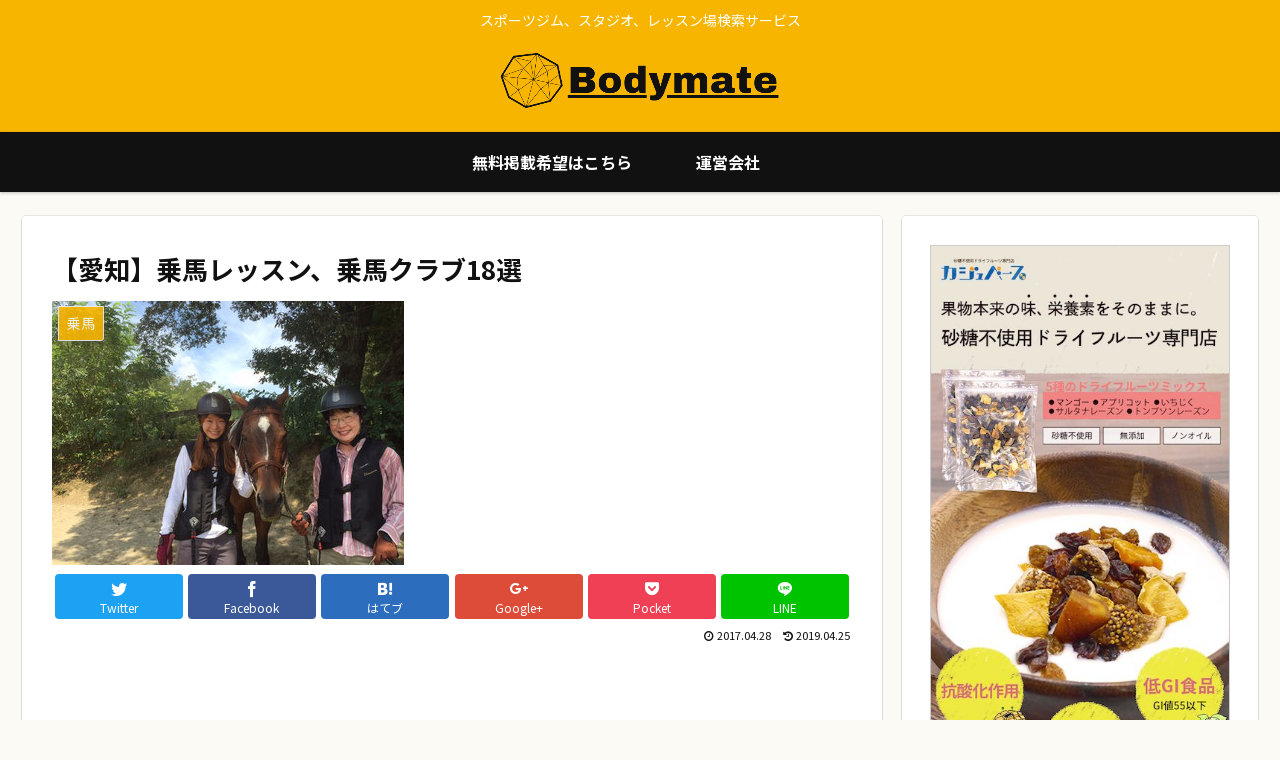

--- FILE ---
content_type: text/html; charset=UTF-8
request_url: https://bodymate.jp/horse-riding/aichi-3/
body_size: 22326
content:
<!doctype html>
<html dir="ltr" lang="ja"
	prefix="og: https://ogp.me/ns#" >

<head>
    <!-- Global site tag (gtag.js) - Google Analytics -->
  <script async src="https://www.googletagmanager.com/gtag/js?id=UA-69133107-3"></script>
  <script>
    window.dataLayer = window.dataLayer || [];
    function gtag(){dataLayer.push(arguments);}
    gtag('js', new Date());

    gtag('config', 'UA-69133107-3');
  </script>
  <!-- /Global site tag (gtag.js) - Google Analytics -->
  
  
<meta charset="utf-8">
<!-- Google Search Console -->
<meta name="google-site-verification" content="qPPaM2ovCfTvu28PSG0UyR5G1RvKXdGNKzUQOCzAIT8" />
<!-- /Google Search Console -->

<meta http-equiv="X-UA-Compatible" content="IE=edge">

<meta name="HandheldFriendly" content="True">
<meta name="MobileOptimized" content="320">
<meta name="viewport" content="width=device-width, initial-scale=1"/>



<title>【愛知】乗馬レッスン、乗馬クラブ18選| Bodymate（ボディメイト）</title>

		<!-- All in One SEO 4.2.3.1 -->
		<meta name="description" content="愛知で体験乗馬や乗馬レッスンができる場所として、乗馬クラブをまとめています。 一覧としてリスト化しているので、近くの乗馬が体験できる場所を比較してみてください。" />
		<meta name="robots" content="max-image-preview:large" />
		<meta name="keywords" content="愛知県,愛知" />
		<link rel="canonical" href="https://bodymate.jp/horse-riding/aichi-3/" />
		<meta name="generator" content="All in One SEO (AIOSEO) 4.2.3.1 " />
		<meta property="og:locale" content="ja_JP" />
		<meta property="og:site_name" content="Bodymate（ボディメイト）" />
		<meta property="og:type" content="article" />
		<meta property="og:title" content="【愛知】乗馬レッスン、乗馬クラブ18選" />
		<meta property="og:description" content="愛知で体験乗馬や乗馬レッスンができる場所として、乗馬クラブをまとめています。 一覧としてリスト化しているので、近くの乗馬が体験できる場所を比較してみてください。" />
		<meta property="og:url" content="https://bodymate.jp/horse-riding/aichi-3/" />
		<meta property="fb:app_id" content="360700044447345" />
		<meta property="og:image" content="https://bodymate.jp/wp-content/uploads/image-135.png" />
		<meta property="og:image:secure_url" content="https://bodymate.jp/wp-content/uploads/image-135.png" />
		<meta property="og:image:width" content="352" />
		<meta property="og:image:height" content="264" />
		<meta property="article:published_time" content="2017-04-28T10:46:24+00:00" />
		<meta property="article:modified_time" content="2019-04-25T03:59:39+00:00" />
		<meta property="article:publisher" content="https://www.facebook.com/bodymate.jp/" />
		<meta name="twitter:card" content="summary" />
		<meta name="twitter:site" content="@bodymate_jp" />
		<meta name="twitter:title" content="【愛知】乗馬レッスン、乗馬クラブ18選" />
		<meta name="twitter:description" content="愛知で体験乗馬や乗馬レッスンができる場所として、乗馬クラブをまとめています。 一覧としてリスト化しているので、近くの乗馬が体験できる場所を比較してみてください。" />
		<meta name="twitter:creator" content="@bodymate_jp" />
		<meta name="twitter:image" content="https://bodymate.jp/wp-content/uploads/image-135.png" />
		<meta name="google" content="nositelinkssearchbox" />
		<script type="application/ld+json" class="aioseo-schema">
			{"@context":"https:\/\/schema.org","@graph":[{"@type":"WebSite","@id":"https:\/\/bodymate.jp\/#website","url":"https:\/\/bodymate.jp\/","name":"Bodymate\uff08\u30dc\u30c7\u30a3\u30e1\u30a4\u30c8\uff09","description":"\u30b9\u30dd\u30fc\u30c4\u30b8\u30e0\u3001\u30b9\u30bf\u30b8\u30aa\u3001\u30ec\u30c3\u30b9\u30f3\u5834\u691c\u7d22\u30b5\u30fc\u30d3\u30b9","inLanguage":"ja","publisher":{"@id":"https:\/\/bodymate.jp\/#organization"}},{"@type":"Organization","@id":"https:\/\/bodymate.jp\/#organization","name":"Bodymate\uff08\u30dc\u30c7\u30a3\u30e1\u30a4\u30c8\uff09","url":"https:\/\/bodymate.jp\/","sameAs":["https:\/\/twitter.com\/bodymate_jp"]},{"@type":"BreadcrumbList","@id":"https:\/\/bodymate.jp\/horse-riding\/aichi-3\/#breadcrumblist","itemListElement":[{"@type":"ListItem","@id":"https:\/\/bodymate.jp\/#listItem","position":1,"item":{"@type":"WebPage","@id":"https:\/\/bodymate.jp\/","name":"\u30db\u30fc\u30e0","description":"\u30b9\u30dd\u30fc\u30c4\u4f53\u9a13\u30ec\u30c3\u30b9\u30f3\u306e\u7d39\u4ecb\u30b5\u30a4\u30c8\u3067\u3059\u3002\u4f53\u9a13\u30ec\u30c3\u30b9\u30f3\u3067\u3001\u5065\u5eb7\u7684\u306a\u30a6\u30a7\u30eb\u30cd\u30b9\u30e9\u30a4\u30d5\u3092\u9001\u3063\u3066\u307f\u307e\u305b\u3093\u304b\uff1f\u30c0\u30a4\u30a8\u30c3\u30c8\u306f\u3082\u3061\u308d\u3093\u3001\u7cd6\u8cea\u5236\u9650\u3001\u8178\u6d3b\u306a\u3069\u3001\u5065\u5eb7\u306e\u305f\u3081\u306b\u4eca\u3059\u3050\u5f79\u7acb\u3064\u60c5\u5831\u304c\u6e80\u8f09\u3067\u3059\uff01","url":"https:\/\/bodymate.jp\/"},"nextItem":"https:\/\/bodymate.jp\/horse-riding\/#listItem"},{"@type":"ListItem","@id":"https:\/\/bodymate.jp\/horse-riding\/#listItem","position":2,"item":{"@type":"WebPage","@id":"https:\/\/bodymate.jp\/horse-riding\/","name":"\u4e57\u99ac","description":"\u611b\u77e5\u3067\u4f53\u9a13\u4e57\u99ac\u3084\u4e57\u99ac\u30ec\u30c3\u30b9\u30f3\u304c\u3067\u304d\u308b\u5834\u6240\u3068\u3057\u3066\u3001\u4e57\u99ac\u30af\u30e9\u30d6\u3092\u307e\u3068\u3081\u3066\u3044\u307e\u3059\u3002 \u4e00\u89a7\u3068\u3057\u3066\u30ea\u30b9\u30c8\u5316\u3057\u3066\u3044\u308b\u306e\u3067\u3001\u8fd1\u304f\u306e\u4e57\u99ac\u304c\u4f53\u9a13\u3067\u304d\u308b\u5834\u6240\u3092\u6bd4\u8f03\u3057\u3066\u307f\u3066\u304f\u3060\u3055\u3044\u3002","url":"https:\/\/bodymate.jp\/horse-riding\/"},"nextItem":"https:\/\/bodymate.jp\/horse-riding\/aichi-3\/#listItem","previousItem":"https:\/\/bodymate.jp\/#listItem"},{"@type":"ListItem","@id":"https:\/\/bodymate.jp\/horse-riding\/aichi-3\/#listItem","position":3,"item":{"@type":"WebPage","@id":"https:\/\/bodymate.jp\/horse-riding\/aichi-3\/","name":"\u3010\u611b\u77e5\u3011\u4e57\u99ac\u30ec\u30c3\u30b9\u30f3\u3001\u4e57\u99ac\u30af\u30e9\u30d618\u9078","description":"\u611b\u77e5\u3067\u4f53\u9a13\u4e57\u99ac\u3084\u4e57\u99ac\u30ec\u30c3\u30b9\u30f3\u304c\u3067\u304d\u308b\u5834\u6240\u3068\u3057\u3066\u3001\u4e57\u99ac\u30af\u30e9\u30d6\u3092\u307e\u3068\u3081\u3066\u3044\u307e\u3059\u3002 \u4e00\u89a7\u3068\u3057\u3066\u30ea\u30b9\u30c8\u5316\u3057\u3066\u3044\u308b\u306e\u3067\u3001\u8fd1\u304f\u306e\u4e57\u99ac\u304c\u4f53\u9a13\u3067\u304d\u308b\u5834\u6240\u3092\u6bd4\u8f03\u3057\u3066\u307f\u3066\u304f\u3060\u3055\u3044\u3002","url":"https:\/\/bodymate.jp\/horse-riding\/aichi-3\/"},"previousItem":"https:\/\/bodymate.jp\/horse-riding\/#listItem"}]},{"@type":"Person","@id":"https:\/\/bodymate.jp\/author\/userbodymate-jp\/#author","url":"https:\/\/bodymate.jp\/author\/userbodymate-jp\/","name":"Bodymate","image":{"@type":"ImageObject","@id":"https:\/\/bodymate.jp\/horse-riding\/aichi-3\/#authorImage","url":"https:\/\/bodymate.jp\/wp-content\/uploads\/2015\/10\/logo1-100x100.png","width":96,"height":96,"caption":"Bodymate"},"sameAs":["https:\/\/twitter.com\/bodymate_jp"]},{"@type":"WebPage","@id":"https:\/\/bodymate.jp\/horse-riding\/aichi-3\/#webpage","url":"https:\/\/bodymate.jp\/horse-riding\/aichi-3\/","name":"\u3010\u611b\u77e5\u3011\u4e57\u99ac\u30ec\u30c3\u30b9\u30f3\u3001\u4e57\u99ac\u30af\u30e9\u30d618\u9078| Bodymate\uff08\u30dc\u30c7\u30a3\u30e1\u30a4\u30c8\uff09","description":"\u611b\u77e5\u3067\u4f53\u9a13\u4e57\u99ac\u3084\u4e57\u99ac\u30ec\u30c3\u30b9\u30f3\u304c\u3067\u304d\u308b\u5834\u6240\u3068\u3057\u3066\u3001\u4e57\u99ac\u30af\u30e9\u30d6\u3092\u307e\u3068\u3081\u3066\u3044\u307e\u3059\u3002 \u4e00\u89a7\u3068\u3057\u3066\u30ea\u30b9\u30c8\u5316\u3057\u3066\u3044\u308b\u306e\u3067\u3001\u8fd1\u304f\u306e\u4e57\u99ac\u304c\u4f53\u9a13\u3067\u304d\u308b\u5834\u6240\u3092\u6bd4\u8f03\u3057\u3066\u307f\u3066\u304f\u3060\u3055\u3044\u3002","inLanguage":"ja","isPartOf":{"@id":"https:\/\/bodymate.jp\/#website"},"breadcrumb":{"@id":"https:\/\/bodymate.jp\/horse-riding\/aichi-3\/#breadcrumblist"},"author":"https:\/\/bodymate.jp\/author\/userbodymate-jp\/#author","creator":"https:\/\/bodymate.jp\/author\/userbodymate-jp\/#author","image":{"@type":"ImageObject","@id":"https:\/\/bodymate.jp\/#mainImage","url":"https:\/\/bodymate.jp\/wp-content\/uploads\/image-135.png","width":352,"height":264},"primaryImageOfPage":{"@id":"https:\/\/bodymate.jp\/horse-riding\/aichi-3\/#mainImage"},"datePublished":"2017-04-28T10:46:24+09:00","dateModified":"2019-04-25T03:59:39+09:00"},{"@type":"Article","@id":"https:\/\/bodymate.jp\/horse-riding\/aichi-3\/#article","name":"\u3010\u611b\u77e5\u3011\u4e57\u99ac\u30ec\u30c3\u30b9\u30f3\u3001\u4e57\u99ac\u30af\u30e9\u30d618\u9078| Bodymate\uff08\u30dc\u30c7\u30a3\u30e1\u30a4\u30c8\uff09","description":"\u611b\u77e5\u3067\u4f53\u9a13\u4e57\u99ac\u3084\u4e57\u99ac\u30ec\u30c3\u30b9\u30f3\u304c\u3067\u304d\u308b\u5834\u6240\u3068\u3057\u3066\u3001\u4e57\u99ac\u30af\u30e9\u30d6\u3092\u307e\u3068\u3081\u3066\u3044\u307e\u3059\u3002 \u4e00\u89a7\u3068\u3057\u3066\u30ea\u30b9\u30c8\u5316\u3057\u3066\u3044\u308b\u306e\u3067\u3001\u8fd1\u304f\u306e\u4e57\u99ac\u304c\u4f53\u9a13\u3067\u304d\u308b\u5834\u6240\u3092\u6bd4\u8f03\u3057\u3066\u307f\u3066\u304f\u3060\u3055\u3044\u3002","inLanguage":"ja","headline":"\u3010\u611b\u77e5\u3011\u4e57\u99ac\u30ec\u30c3\u30b9\u30f3\u3001\u4e57\u99ac\u30af\u30e9\u30d618\u9078","author":{"@id":"https:\/\/bodymate.jp\/author\/userbodymate-jp\/#author"},"publisher":{"@id":"https:\/\/bodymate.jp\/#organization"},"datePublished":"2017-04-28T10:46:24+09:00","dateModified":"2019-04-25T03:59:39+09:00","articleSection":"\u4e57\u99ac, \u611b\u77e5","mainEntityOfPage":{"@id":"https:\/\/bodymate.jp\/horse-riding\/aichi-3\/#webpage"},"isPartOf":{"@id":"https:\/\/bodymate.jp\/horse-riding\/aichi-3\/#webpage"},"image":{"@type":"ImageObject","@id":"https:\/\/bodymate.jp\/#articleImage","url":"https:\/\/bodymate.jp\/wp-content\/uploads\/image-135.png","width":352,"height":264}}]}
		</script>
		<!-- All in One SEO -->

<link rel='dns-prefetch' href='//cdnjs.cloudflare.com' />
<link rel='dns-prefetch' href='//ajax.googleapis.com' />
<link rel='dns-prefetch' href='//maxcdn.bootstrapcdn.com' />
<link rel='dns-prefetch' href='//fonts.googleapis.com' />
<link rel="alternate" type="application/rss+xml" title="Bodymate（ボディメイト） &raquo; フィード" href="https://bodymate.jp/feed/" />
<link rel="alternate" type="application/rss+xml" title="Bodymate（ボディメイト） &raquo; コメントフィード" href="https://bodymate.jp/comments/feed/" />
<style id='wp-img-auto-sizes-contain-inline-css'>
img:is([sizes=auto i],[sizes^="auto," i]){contain-intrinsic-size:3000px 1500px}
/*# sourceURL=wp-img-auto-sizes-contain-inline-css */
</style>
<link rel='stylesheet' id='cocoon-style-css' href='https://bodymate.jp/wp-content/themes/cocoon-master/style.css?ver=6.9&#038;fver=20201027050015' media='all' />
<link rel='stylesheet' id='font-awesome-style-css' href='https://maxcdn.bootstrapcdn.com/font-awesome/4.7.0/css/font-awesome.min.css?ver=6.9' media='all' />
<link rel='stylesheet' id='icomoon-style-css' href='https://bodymate.jp/wp-content/themes/cocoon-master/webfonts/icomoon/style.css?ver=6.9&#038;fver=20201027050015' media='all' />
<link rel='stylesheet' id='baguettebox-style-css' href='https://bodymate.jp/wp-content/themes/cocoon-master/plugins/baguettebox/dist/baguetteBox.min.css?ver=6.9&#038;fver=20201027050015' media='all' />
<link rel='stylesheet' id='slick-theme-style-css' href='https://bodymate.jp/wp-content/themes/cocoon-master/plugins/slick/slick-theme.css?ver=6.9&#038;fver=20201027050015' media='all' />
<link rel='stylesheet' id='google-fonts-notosansjp-css' href='https://fonts.googleapis.com/earlyaccess/notosansjp.css?ver=6.9' media='all' />
<link rel='stylesheet' id='cocoon-skin-style-css' href='https://bodymate.jp/wp-content/themes/cocoon-master/skins/skin-colors-yellow/style.css?ver=6.9&#038;fver=20201027050015' media='all' />
<style id='cocoon-skin-style-inline-css'>
@media screen and (max-width:480px){.page-body{font-size:14px}}body{color:#111}a{color:#d80840}#header-container .navi,#navi .navi-in>.menu-header .sub-menu{background-color:#111}#navi .navi-in a,#navi .navi-in a:hover{color:#fff}#navi .navi-in a,#navi .navi-in a:hover{color:#fff}#navi .navi-in a:hover{background-color:rgba(255,255,255,.2)}.go-to-top .go-to-top-button{background-color:#111}.go-to-top .go-to-top-button{color:#fff}.main{width:860px}.sidebar{width:356px}@media screen and (max-width:1242px){ .wrap{width:auto}.main,.sidebar,.sidebar-left .main,.sidebar-left .sidebar{margin:0 .5%}.main{width:67%}.sidebar{padding:0 10px;width:30%}.entry-card-thumb{width:38%}.entry-card-content{margin-left:40%}}body::after{content:url(https://bodymate.jp/wp-content/themes/cocoon-master/lib/analytics/access.php?post_id=19640&post_type=post);visibility:hidden;position:absolute;bottom:0;right:0;width:1px;height:1px;overflow:hidden}*::selection{color:#d80840}*::-moz-selection{color:#d80840}.logo-header img{height:113px;width:auto}.logo-header img{width:280px;height:auto} .toc-checkbox{display:none}.toc-content{visibility:hidden;  height:0;opacity:.2;transition:all .5s ease-out}.toc-checkbox:checked~.toc-content{ visibility:visible;padding-top:.6em;height:100%;opacity:1}.toc-title::after{content:'[開く]';margin-left:.5em;cursor:pointer;font-size:.8em}.toc-title:hover::after{text-decoration:underline}.toc-checkbox:checked+.toc-title::after{content:'[閉じる]'}#respond{display:none}#footer{background:#0a0a0a}#footer,#footer a,.footer-title{color:#fff}.entry-content>*,.demo .entry-content p{line-height:1.8}.entry-content>*,.demo .entry-content p{margin-top:1.4em;margin-bottom:1.4em}.entry-content>.micro-top{margin-bottom:-1.54em}.entry-content>.micro-balloon{margin-bottom:-1.12em}.entry-content>.micro-bottom{margin-top:-1.54em}.entry-content>.micro-bottom.micro-balloon{margin-top:-1.12em;margin-bottom:1.4em}
/*# sourceURL=cocoon-skin-style-inline-css */
</style>
<link rel='stylesheet' id='cocoon-child-style-css' href='https://bodymate.jp/wp-content/themes/cocoon-child-master/style.css?ver=6.9&#038;fver=20201027050048' media='all' />
<style id='wp-block-library-inline-css'>
:root{--wp-block-synced-color:#7a00df;--wp-block-synced-color--rgb:122,0,223;--wp-bound-block-color:var(--wp-block-synced-color);--wp-editor-canvas-background:#ddd;--wp-admin-theme-color:#007cba;--wp-admin-theme-color--rgb:0,124,186;--wp-admin-theme-color-darker-10:#006ba1;--wp-admin-theme-color-darker-10--rgb:0,107,160.5;--wp-admin-theme-color-darker-20:#005a87;--wp-admin-theme-color-darker-20--rgb:0,90,135;--wp-admin-border-width-focus:2px}@media (min-resolution:192dpi){:root{--wp-admin-border-width-focus:1.5px}}.wp-element-button{cursor:pointer}:root .has-very-light-gray-background-color{background-color:#eee}:root .has-very-dark-gray-background-color{background-color:#313131}:root .has-very-light-gray-color{color:#eee}:root .has-very-dark-gray-color{color:#313131}:root .has-vivid-green-cyan-to-vivid-cyan-blue-gradient-background{background:linear-gradient(135deg,#00d084,#0693e3)}:root .has-purple-crush-gradient-background{background:linear-gradient(135deg,#34e2e4,#4721fb 50%,#ab1dfe)}:root .has-hazy-dawn-gradient-background{background:linear-gradient(135deg,#faaca8,#dad0ec)}:root .has-subdued-olive-gradient-background{background:linear-gradient(135deg,#fafae1,#67a671)}:root .has-atomic-cream-gradient-background{background:linear-gradient(135deg,#fdd79a,#004a59)}:root .has-nightshade-gradient-background{background:linear-gradient(135deg,#330968,#31cdcf)}:root .has-midnight-gradient-background{background:linear-gradient(135deg,#020381,#2874fc)}:root{--wp--preset--font-size--normal:16px;--wp--preset--font-size--huge:42px}.has-regular-font-size{font-size:1em}.has-larger-font-size{font-size:2.625em}.has-normal-font-size{font-size:var(--wp--preset--font-size--normal)}.has-huge-font-size{font-size:var(--wp--preset--font-size--huge)}.has-text-align-center{text-align:center}.has-text-align-left{text-align:left}.has-text-align-right{text-align:right}.has-fit-text{white-space:nowrap!important}#end-resizable-editor-section{display:none}.aligncenter{clear:both}.items-justified-left{justify-content:flex-start}.items-justified-center{justify-content:center}.items-justified-right{justify-content:flex-end}.items-justified-space-between{justify-content:space-between}.screen-reader-text{border:0;clip-path:inset(50%);height:1px;margin:-1px;overflow:hidden;padding:0;position:absolute;width:1px;word-wrap:normal!important}.screen-reader-text:focus{background-color:#ddd;clip-path:none;color:#444;display:block;font-size:1em;height:auto;left:5px;line-height:normal;padding:15px 23px 14px;text-decoration:none;top:5px;width:auto;z-index:100000}html :where(.has-border-color){border-style:solid}html :where([style*=border-top-color]){border-top-style:solid}html :where([style*=border-right-color]){border-right-style:solid}html :where([style*=border-bottom-color]){border-bottom-style:solid}html :where([style*=border-left-color]){border-left-style:solid}html :where([style*=border-width]){border-style:solid}html :where([style*=border-top-width]){border-top-style:solid}html :where([style*=border-right-width]){border-right-style:solid}html :where([style*=border-bottom-width]){border-bottom-style:solid}html :where([style*=border-left-width]){border-left-style:solid}html :where(img[class*=wp-image-]){height:auto;max-width:100%}:where(figure){margin:0 0 1em}html :where(.is-position-sticky){--wp-admin--admin-bar--position-offset:var(--wp-admin--admin-bar--height,0px)}@media screen and (max-width:600px){html :where(.is-position-sticky){--wp-admin--admin-bar--position-offset:0px}}

/*# sourceURL=wp-block-library-inline-css */
</style><style id='global-styles-inline-css' type='text/css'>
:root{--wp--preset--aspect-ratio--square: 1;--wp--preset--aspect-ratio--4-3: 4/3;--wp--preset--aspect-ratio--3-4: 3/4;--wp--preset--aspect-ratio--3-2: 3/2;--wp--preset--aspect-ratio--2-3: 2/3;--wp--preset--aspect-ratio--16-9: 16/9;--wp--preset--aspect-ratio--9-16: 9/16;--wp--preset--color--black: #000000;--wp--preset--color--cyan-bluish-gray: #abb8c3;--wp--preset--color--white: #ffffff;--wp--preset--color--pale-pink: #f78da7;--wp--preset--color--vivid-red: #cf2e2e;--wp--preset--color--luminous-vivid-orange: #ff6900;--wp--preset--color--luminous-vivid-amber: #fcb900;--wp--preset--color--light-green-cyan: #7bdcb5;--wp--preset--color--vivid-green-cyan: #00d084;--wp--preset--color--pale-cyan-blue: #8ed1fc;--wp--preset--color--vivid-cyan-blue: #0693e3;--wp--preset--color--vivid-purple: #9b51e0;--wp--preset--gradient--vivid-cyan-blue-to-vivid-purple: linear-gradient(135deg,rgb(6,147,227) 0%,rgb(155,81,224) 100%);--wp--preset--gradient--light-green-cyan-to-vivid-green-cyan: linear-gradient(135deg,rgb(122,220,180) 0%,rgb(0,208,130) 100%);--wp--preset--gradient--luminous-vivid-amber-to-luminous-vivid-orange: linear-gradient(135deg,rgb(252,185,0) 0%,rgb(255,105,0) 100%);--wp--preset--gradient--luminous-vivid-orange-to-vivid-red: linear-gradient(135deg,rgb(255,105,0) 0%,rgb(207,46,46) 100%);--wp--preset--gradient--very-light-gray-to-cyan-bluish-gray: linear-gradient(135deg,rgb(238,238,238) 0%,rgb(169,184,195) 100%);--wp--preset--gradient--cool-to-warm-spectrum: linear-gradient(135deg,rgb(74,234,220) 0%,rgb(151,120,209) 20%,rgb(207,42,186) 40%,rgb(238,44,130) 60%,rgb(251,105,98) 80%,rgb(254,248,76) 100%);--wp--preset--gradient--blush-light-purple: linear-gradient(135deg,rgb(255,206,236) 0%,rgb(152,150,240) 100%);--wp--preset--gradient--blush-bordeaux: linear-gradient(135deg,rgb(254,205,165) 0%,rgb(254,45,45) 50%,rgb(107,0,62) 100%);--wp--preset--gradient--luminous-dusk: linear-gradient(135deg,rgb(255,203,112) 0%,rgb(199,81,192) 50%,rgb(65,88,208) 100%);--wp--preset--gradient--pale-ocean: linear-gradient(135deg,rgb(255,245,203) 0%,rgb(182,227,212) 50%,rgb(51,167,181) 100%);--wp--preset--gradient--electric-grass: linear-gradient(135deg,rgb(202,248,128) 0%,rgb(113,206,126) 100%);--wp--preset--gradient--midnight: linear-gradient(135deg,rgb(2,3,129) 0%,rgb(40,116,252) 100%);--wp--preset--font-size--small: 13px;--wp--preset--font-size--medium: 20px;--wp--preset--font-size--large: 36px;--wp--preset--font-size--x-large: 42px;--wp--preset--spacing--20: 0.44rem;--wp--preset--spacing--30: 0.67rem;--wp--preset--spacing--40: 1rem;--wp--preset--spacing--50: 1.5rem;--wp--preset--spacing--60: 2.25rem;--wp--preset--spacing--70: 3.38rem;--wp--preset--spacing--80: 5.06rem;--wp--preset--shadow--natural: 6px 6px 9px rgba(0, 0, 0, 0.2);--wp--preset--shadow--deep: 12px 12px 50px rgba(0, 0, 0, 0.4);--wp--preset--shadow--sharp: 6px 6px 0px rgba(0, 0, 0, 0.2);--wp--preset--shadow--outlined: 6px 6px 0px -3px rgb(255, 255, 255), 6px 6px rgb(0, 0, 0);--wp--preset--shadow--crisp: 6px 6px 0px rgb(0, 0, 0);}:where(.is-layout-flex){gap: 0.5em;}:where(.is-layout-grid){gap: 0.5em;}body .is-layout-flex{display: flex;}.is-layout-flex{flex-wrap: wrap;align-items: center;}.is-layout-flex > :is(*, div){margin: 0;}body .is-layout-grid{display: grid;}.is-layout-grid > :is(*, div){margin: 0;}:where(.wp-block-columns.is-layout-flex){gap: 2em;}:where(.wp-block-columns.is-layout-grid){gap: 2em;}:where(.wp-block-post-template.is-layout-flex){gap: 1.25em;}:where(.wp-block-post-template.is-layout-grid){gap: 1.25em;}.has-black-color{color: var(--wp--preset--color--black) !important;}.has-cyan-bluish-gray-color{color: var(--wp--preset--color--cyan-bluish-gray) !important;}.has-white-color{color: var(--wp--preset--color--white) !important;}.has-pale-pink-color{color: var(--wp--preset--color--pale-pink) !important;}.has-vivid-red-color{color: var(--wp--preset--color--vivid-red) !important;}.has-luminous-vivid-orange-color{color: var(--wp--preset--color--luminous-vivid-orange) !important;}.has-luminous-vivid-amber-color{color: var(--wp--preset--color--luminous-vivid-amber) !important;}.has-light-green-cyan-color{color: var(--wp--preset--color--light-green-cyan) !important;}.has-vivid-green-cyan-color{color: var(--wp--preset--color--vivid-green-cyan) !important;}.has-pale-cyan-blue-color{color: var(--wp--preset--color--pale-cyan-blue) !important;}.has-vivid-cyan-blue-color{color: var(--wp--preset--color--vivid-cyan-blue) !important;}.has-vivid-purple-color{color: var(--wp--preset--color--vivid-purple) !important;}.has-black-background-color{background-color: var(--wp--preset--color--black) !important;}.has-cyan-bluish-gray-background-color{background-color: var(--wp--preset--color--cyan-bluish-gray) !important;}.has-white-background-color{background-color: var(--wp--preset--color--white) !important;}.has-pale-pink-background-color{background-color: var(--wp--preset--color--pale-pink) !important;}.has-vivid-red-background-color{background-color: var(--wp--preset--color--vivid-red) !important;}.has-luminous-vivid-orange-background-color{background-color: var(--wp--preset--color--luminous-vivid-orange) !important;}.has-luminous-vivid-amber-background-color{background-color: var(--wp--preset--color--luminous-vivid-amber) !important;}.has-light-green-cyan-background-color{background-color: var(--wp--preset--color--light-green-cyan) !important;}.has-vivid-green-cyan-background-color{background-color: var(--wp--preset--color--vivid-green-cyan) !important;}.has-pale-cyan-blue-background-color{background-color: var(--wp--preset--color--pale-cyan-blue) !important;}.has-vivid-cyan-blue-background-color{background-color: var(--wp--preset--color--vivid-cyan-blue) !important;}.has-vivid-purple-background-color{background-color: var(--wp--preset--color--vivid-purple) !important;}.has-black-border-color{border-color: var(--wp--preset--color--black) !important;}.has-cyan-bluish-gray-border-color{border-color: var(--wp--preset--color--cyan-bluish-gray) !important;}.has-white-border-color{border-color: var(--wp--preset--color--white) !important;}.has-pale-pink-border-color{border-color: var(--wp--preset--color--pale-pink) !important;}.has-vivid-red-border-color{border-color: var(--wp--preset--color--vivid-red) !important;}.has-luminous-vivid-orange-border-color{border-color: var(--wp--preset--color--luminous-vivid-orange) !important;}.has-luminous-vivid-amber-border-color{border-color: var(--wp--preset--color--luminous-vivid-amber) !important;}.has-light-green-cyan-border-color{border-color: var(--wp--preset--color--light-green-cyan) !important;}.has-vivid-green-cyan-border-color{border-color: var(--wp--preset--color--vivid-green-cyan) !important;}.has-pale-cyan-blue-border-color{border-color: var(--wp--preset--color--pale-cyan-blue) !important;}.has-vivid-cyan-blue-border-color{border-color: var(--wp--preset--color--vivid-cyan-blue) !important;}.has-vivid-purple-border-color{border-color: var(--wp--preset--color--vivid-purple) !important;}.has-vivid-cyan-blue-to-vivid-purple-gradient-background{background: var(--wp--preset--gradient--vivid-cyan-blue-to-vivid-purple) !important;}.has-light-green-cyan-to-vivid-green-cyan-gradient-background{background: var(--wp--preset--gradient--light-green-cyan-to-vivid-green-cyan) !important;}.has-luminous-vivid-amber-to-luminous-vivid-orange-gradient-background{background: var(--wp--preset--gradient--luminous-vivid-amber-to-luminous-vivid-orange) !important;}.has-luminous-vivid-orange-to-vivid-red-gradient-background{background: var(--wp--preset--gradient--luminous-vivid-orange-to-vivid-red) !important;}.has-very-light-gray-to-cyan-bluish-gray-gradient-background{background: var(--wp--preset--gradient--very-light-gray-to-cyan-bluish-gray) !important;}.has-cool-to-warm-spectrum-gradient-background{background: var(--wp--preset--gradient--cool-to-warm-spectrum) !important;}.has-blush-light-purple-gradient-background{background: var(--wp--preset--gradient--blush-light-purple) !important;}.has-blush-bordeaux-gradient-background{background: var(--wp--preset--gradient--blush-bordeaux) !important;}.has-luminous-dusk-gradient-background{background: var(--wp--preset--gradient--luminous-dusk) !important;}.has-pale-ocean-gradient-background{background: var(--wp--preset--gradient--pale-ocean) !important;}.has-electric-grass-gradient-background{background: var(--wp--preset--gradient--electric-grass) !important;}.has-midnight-gradient-background{background: var(--wp--preset--gradient--midnight) !important;}.has-small-font-size{font-size: var(--wp--preset--font-size--small) !important;}.has-medium-font-size{font-size: var(--wp--preset--font-size--medium) !important;}.has-large-font-size{font-size: var(--wp--preset--font-size--large) !important;}.has-x-large-font-size{font-size: var(--wp--preset--font-size--x-large) !important;}
/*# sourceURL=global-styles-inline-css */
</style>

<style id='classic-theme-styles-inline-css'>
/*! This file is auto-generated */
.wp-block-button__link{color:#fff;background-color:#32373c;border-radius:9999px;box-shadow:none;text-decoration:none;padding:calc(.667em + 2px) calc(1.333em + 2px);font-size:1.125em}.wp-block-file__button{background:#32373c;color:#fff;text-decoration:none}
/*# sourceURL=/wp-includes/css/classic-themes.min.css */
</style>
<link rel='stylesheet' id='contact-form-7-css' href='https://bodymate.jp/wp-content/plugins/contact-form-7/includes/css/styles.css?ver=5.6.2&#038;fver=20220812041135' media='all' />
<link rel='stylesheet' id='jquery-ui-theme-css' href='https://ajax.googleapis.com/ajax/libs/jqueryui/1.11.4/themes/smoothness/jquery-ui.min.css?ver=1.11.4' media='all' />
<link rel='stylesheet' id='jquery-ui-timepicker-css' href='https://bodymate.jp/wp-content/plugins/contact-form-7-datepicker/js/jquery-ui-timepicker/jquery-ui-timepicker-addon.min.css?ver=6.9&#038;fver=20180711015408' media='all' />
<link rel='stylesheet' id='ppress-frontend-css' href='https://bodymate.jp/wp-content/plugins/wp-user-avatar/assets/css/frontend.min.css?ver=4.0.3&#038;fver=20220812041204' media='all' />
<link rel='stylesheet' id='ppress-flatpickr-css' href='https://bodymate.jp/wp-content/plugins/wp-user-avatar/assets/flatpickr/flatpickr.min.css?ver=4.0.3&#038;fver=20220812041204' media='all' />
<link rel='stylesheet' id='ppress-select2-css' href='https://bodymate.jp/wp-content/plugins/wp-user-avatar/assets/select2/select2.min.css?ver=6.9&#038;fver=20220812041204' media='all' />
<link rel='stylesheet' id='tablepress-default-css' href='https://bodymate.jp/wp-content/tablepress-combined.min.css?ver=51&#038;fver=20210722015011' media='all' />
<script src="https://bodymate.jp/wp-includes/js/jquery/jquery.min.js?ver=3.7.1&amp;fver=20231107080648" id="jquery-core-js"></script>
<script src="//cdnjs.cloudflare.com/ajax/libs/jquery-migrate/1.4.1/jquery-migrate.min.js?ver=1.4.1" id="jquery-migrate-js"></script>
<script src="https://bodymate.jp/wp-content/plugins/wp-user-avatar/assets/flatpickr/flatpickr.min.js?ver=6.9&amp;fver=20220812041204" id="ppress-flatpickr-js"></script>
<script src="https://bodymate.jp/wp-content/plugins/wp-user-avatar/assets/select2/select2.min.js?ver=6.9&amp;fver=20220812041204" id="ppress-select2-js"></script>
<link rel='shortlink' href='https://bodymate.jp/?p=19640' />
<!-- Cocoon canonical -->
<link rel="canonical" href="https://bodymate.jp/horse-riding/aichi-3/">
<!-- Cocoon meta description -->
<meta name="description" content="愛知で体験乗馬や乗馬レッスンができる場所として、乗馬クラブをまとめています。一覧としてリスト化しているので、近くの乗馬が体験できる場所を比較してみてください。田原市【三河田原】伊良湖ホースライディングクラブ伊良湖ホースライディングクラブは、">
<!-- Cocoon meta keywords -->
<meta name="keywords" content="乗馬">
<!-- Cocoon JSON-LD -->
<script type="application/ld+json">
{
  "@context": "https://schema.org",
  "@type": "Article",
  "mainEntityOfPage":{
    "@type":"WebPage",
    "@id":"https://bodymate.jp/horse-riding/aichi-3/"
  },
  "headline": "【愛知】乗馬レッスン、乗馬クラブ18選",
  "image": {
    "@type": "ImageObject",
    "url": "https://bodymate.jp/wp-content/uploads/image-135.png",
    "width": 696,
    "height": 522
  },
  "datePublished": "2017-04-28T19:46:24+09:00",
  "dateModified": "2019-04-25T12:59:39+09:00",
  "author": {
    "@type": "Person",
    "name": "Bodymate"
  },
  "publisher": {
    "@type": "Organization",
    "name": "Bodymate（ボディメイト）",
    "logo": {
      "@type": "ImageObject",
      "url": "https://bodymate.jp/wp-content/themes/cocoon-master/images/no-amp-logo.png",
      "width": 206,
      "height": 60
    }
  },
  "description": "愛知で体験乗馬や乗馬レッスンができる場所として、乗馬クラブをまとめています。一覧としてリスト化しているので、近くの乗馬が体験できる場所を比較してみてください。田原市【三河田原】伊良湖ホースライディングクラブ伊良湖ホースライディングクラブは、…"
}
</script>

<!-- OGP -->
<meta property="og:type" content="article">
<meta property="og:description" content="愛知で体験乗馬や乗馬レッスンができる場所として、乗馬クラブをまとめています。一覧としてリスト化しているので、近くの乗馬が体験できる場所を比較してみてください。田原市【三河田原】伊良湖ホースライディングクラブ伊良湖ホースライディングクラブは、">
<meta property="og:title" content="【愛知】乗馬レッスン、乗馬クラブ18選">
<meta property="og:url" content="https://bodymate.jp/horse-riding/aichi-3/">
<meta property="og:image" content="https://bodymate.jp/wp-content/uploads/image-135.png">
<meta property="og:site_name" content="Bodymate（ボディメイト）">
<meta property="og:locale" content="ja_JP">
<meta property="fb:app_id" content="360700044447345">
<meta property="article:published_time" content="2017-04-28T19:46:24+09:00" />
<meta property="article:modified_time" content="2019-04-25T12:59:39+09:00" />
<meta property="article:section" content="乗馬">
<meta property="article:tag" content="愛知">
<!-- /OGP -->

<!-- Twitter Card -->
<meta name="twitter:card" content="summary_large_image">
<meta name="twitter:description" content="愛知で体験乗馬や乗馬レッスンができる場所として、乗馬クラブをまとめています。一覧としてリスト化しているので、近くの乗馬が体験できる場所を比較してみてください。田原市【三河田原】伊良湖ホースライディングクラブ伊良湖ホースライディングクラブは、">
<meta name="twitter:title" content="【愛知】乗馬レッスン、乗馬クラブ18選">
<meta name="twitter:url" content="https://bodymate.jp/horse-riding/aichi-3/">
<meta name="twitter:image" content="https://bodymate.jp/wp-content/uploads/image-135.png">
<meta name="twitter:domain" content="bodymate.jp">
<!-- /Twitter Card -->
<link rel="icon" href="https://bodymate.jp/wp-content/uploads/bodymate_favicon-1-100x100.png" sizes="32x32" />
<link rel="icon" href="https://bodymate.jp/wp-content/uploads/bodymate_favicon-1-300x300.png" sizes="192x192" />
<link rel="apple-touch-icon" href="https://bodymate.jp/wp-content/uploads/bodymate_favicon-1-300x300.png" />
<meta name="msapplication-TileImage" content="https://bodymate.jp/wp-content/uploads/bodymate_favicon-1-300x300.png" />
		<style id="wp-custom-css">
			.entry-card {
	padding: 10px;
}

.sidebar {
	text-align: center;
}

.widget-sidebar-title {
	text-align: center;
}

.menu-drawer {
	border-top: 1px solid #fff;
}
.menu-drawer li {
	padding: 8px 20px;
	border-bottom: 1px solid #fff;
}

.company_item {
  margin: 20px 0 60px;
}

.company_item__sub {
  font-size: 12px;
  letter-spacing: 1px;
  text-align: center;
  margin-bottom: 5px;
}

.company_item__title {
  font-size: 20px;
  letter-spacing: 2px;
  text-align: center;
  margin-bottom: 20px;
}

 .company_item__concept {
  font-size: 28px;
  letter-spacing: 4px;
  text-align: center;
}

.company_item__concept--text {
  line-height: 1.6;
  margin: 30px 0;
}

.company__table {
  width: 100%;
  font-size: 14px;
  margin: 0 auto;      
}

.company__table--item {
  color: #fff;
  font-weight: bold;
  width: 28%;
  background-color: #333;
  border-bottom: 2px solid #fff;
  text-align: center;
  vertical-align:middle
}

.company__table--data {
  line-height: 1.4;
  width: 72%;
  padding: 15px 30px;
}

.company__table--list {
  list-style: none;
 }

.navi-footer-in > .menu-footer li {
	width: 20%;
}
		</style>
		



</head>

<body class="wp-singular post-template-default single single-post postid-19640 single-format-standard wp-theme-cocoon-master wp-child-theme-cocoon-child-master public-page page-body categoryid-287 tagid-116 ff-noto-sans-jp fz-16px fw-400 hlt-center-logo-wrap ect-entry-card-wrap rect-entry-card-wrap no-scrollable-sidebar no-scrollable-main sidebar-right mblt-slide-in author-guest mobile-button-slide-in no-mobile-sidebar no-sp-snippet" itemscope itemtype="https://schema.org/WebPage">





<div id="container" class="container cf">
  
<div id="header-container" class="header-container">
  <div class="header-container-in hlt-center-logo">
    <header id="header" class="header cf" itemscope itemtype="https://schema.org/WPHeader">

      <div id="header-in" class="header-in wrap cf" itemscope itemtype="https://schema.org/WebSite">

        
<div class="tagline" itemprop="alternativeHeadline">スポーツジム、スタジオ、レッスン場検索サービス</div>

        <div class="logo logo-header logo-image"><a href="https://bodymate.jp" class="site-name site-name-text-link" itemprop="url"><span class="site-name-text" itemprop="name about"><img class="site-logo-image" src="https://bodymate.jp/wp-content/uploads/logo-2.png" alt="Bodymate（ボディメイト）" width="280" height="113"></span></a></div>
        
      </div>

    </header>

    <!-- Navigation -->
<nav id="navi" class="navi cf" itemscope itemtype="https://schema.org/SiteNavigationElement">
  <div id="navi-in" class="navi-in wrap cf">
    <ul id="menu-head" class="menu-header"><li id="menu-item-47777" class="menu-item menu-item-type-custom menu-item-object-custom"><a href="https://bodymate.jp/keisai/"><div class="caption-wrap"><div class="item-label">無料掲載希望はこちら</div></div></a></li>
<li id="menu-item-43147" class="menu-item menu-item-type-post_type menu-item-object-page"><a href="https://bodymate.jp/company/"><div class="caption-wrap"><div class="item-label">運営会社</div></div></a></li>
</ul>    <ul id="menu-head-1" class="menu-mobile"><li id="menu-item-47777" class="menu-item menu-item-type-custom menu-item-object-custom"><a href="https://bodymate.jp/keisai/"><div class="caption-wrap"><div class="item-label">無料掲載希望はこちら</div></div></a></li>
<li id="menu-item-43147" class="menu-item menu-item-type-post_type menu-item-object-page"><a href="https://bodymate.jp/company/"><div class="caption-wrap"><div class="item-label">運営会社</div></div></a></li>
</ul>  </div><!-- /#navi-in -->
</nav>
<!-- /Navigation -->
  </div><!-- /.header-container-in -->
</div><!-- /.header-container -->

  
  

  
  
  
  
  
  <div id="content" class="content cf">

    <div id="content-in" class="content-in wrap">

        <main id="main" class="main" itemscope itemtype="https://schema.org/Blog">



<article id="post-19640" class="article post-19640 post type-post status-publish format-standard has-post-thumbnail hentry category-horse-riding-post tag-aichi-post" itemscope="itemscope" itemprop="blogPost" itemtype="https://schema.org/BlogPosting">
  
      
      
      <header class="article-header entry-header">
        <h1 class="entry-title" itemprop="headline">
          【愛知】乗馬レッスン、乗馬クラブ18選        </h1>

        
        
        <div class="eye-catch-wrap">
<figure class="eye-catch" itemprop="image" itemscope itemtype="https://schema.org/ImageObject">
  <img width="352" height="264" src="https://bodymate.jp/wp-content/uploads/image-135.png" class="attachment-352x264 size-352x264 eye-catch-image wp-post-image" alt="" decoding="async" fetchpriority="high" srcset="https://bodymate.jp/wp-content/uploads/image-135.png 352w, https://bodymate.jp/wp-content/uploads/image-135-300x225.png 300w" sizes="(max-width: 352px) 100vw, 352px" />  <meta itemprop="url" content="https://bodymate.jp/wp-content/uploads/image-135.png">
  <meta itemprop="width" content="352">
  <meta itemprop="height" content="264">
  <span class="cat-label cat-label-287">乗馬</span></figure>
</div>

        <div class="sns-share ss-col-6 ss-high-and-low-lc bc-brand-color sbc-hide ss-top">
  
  <div class="sns-share-buttons sns-buttons">
          <a href="https://twitter.com/intent/tweet?text=%E3%80%90%E6%84%9B%E7%9F%A5%E3%80%91%E4%B9%97%E9%A6%AC%E3%83%AC%E3%83%83%E3%82%B9%E3%83%B3%E3%80%81%E4%B9%97%E9%A6%AC%E3%82%AF%E3%83%A9%E3%83%9618%E9%81%B8&amp;url=https%3A%2F%2Fbodymate.jp%2Fhorse-riding%2Faichi-3%2F" class="share-button twitter-button twitter-share-button-sq" target="blank" rel="nofollow"><span class="social-icon icon-twitter"></span><span class="button-caption">Twitter</span><span class="share-count twitter-share-count"></span></a>
    
          <a href="//www.facebook.com/sharer/sharer.php?u=https%3A%2F%2Fbodymate.jp%2Fhorse-riding%2Faichi-3%2F&amp;t=%E3%80%90%E6%84%9B%E7%9F%A5%E3%80%91%E4%B9%97%E9%A6%AC%E3%83%AC%E3%83%83%E3%82%B9%E3%83%B3%E3%80%81%E4%B9%97%E9%A6%AC%E3%82%AF%E3%83%A9%E3%83%9618%E9%81%B8" class="share-button facebook-button facebook-share-button-sq" target="blank" rel="nofollow"><span class="social-icon icon-facebook"></span><span class="button-caption">Facebook</span><span class="share-count facebook-share-count"></span></a>
    
          <a href="//b.hatena.ne.jp/entry/s/bodymate.jp/horse-riding/aichi-3/" class="share-button hatebu-button hatena-bookmark-button hatebu-share-button-sq" data-hatena-bookmark-layout="simple" title="【愛知】乗馬レッスン、乗馬クラブ18選" target="blank" rel="nofollow"><span class="social-icon icon-hatena"></span><span class="button-caption">はてブ</span><span class="share-count hatebu-share-count"></span></a>
    
          <a href="//plus.google.com/share?url=https%3A%2F%2Fbodymate.jp%2Fhorse-riding%2Faichi-3%2F" onclick="javascript:window.open(this.href, '', 'menubar=no,toolbar=no,resizable=yes,scrollbars=yes,height=600,width=600');return false;" class="share-button google-plus-button google-plus-share-button-sq" target="blank" rel="nofollow"><span class="social-icon icon-googleplus"></span><span class="button-caption">Google+</span><span class="share-count googleplus-share-count"></span></a>
    
          <a href="//getpocket.com/edit?url=https://bodymate.jp/horse-riding/aichi-3/" class="share-button pocket-button pocket-share-button-sq" target="blank" rel="nofollow"><span class="social-icon icon-pocket"></span><span class="button-caption">Pocket</span><span class="share-count pocket-share-count"></span></a>
    
          <a href="//timeline.line.me/social-plugin/share?url=https%3A%2F%2Fbodymate.jp%2Fhorse-riding%2Faichi-3%2F" class="share-button line-button line-share-button-sq" target="_blank" rel="nofollow"><span class="social-icon icon-line"></span><span class="button-caption">LINE</span><span class="share-count line-share-count"></span></a>
    
    
    
  </div><!-- /.sns-share-buttons -->

</div><!-- /.sns-share -->


        <div class="date-tags">
  <span class="post-date"><time class="entry-date date published" datetime="2017-04-28T19:46:24+09:00" itemprop="datePublished">2017.04.28</time></span><span class="post-update"><time class="entry-date date updated" datetime="2019-04-25T12:59:39+09:00" itemprop="dateModified">2019.04.25</time></span>
  </div>


         <div class="ad-area no-icon ad-content-top ad-horizontal ad-label-invisible cf" itemscope itemtype="https://schema.org/WPAdBlock">
  <div class="ad-label" itemprop="name">SPONSORED LINK</div>
  <div class="ad-wrap">
    <div class="ad-responsive ad-usual"><!-- レスポンシブコード -->
<ins class="adsbygoogle"
     style="display:block"
     data-ad-client="ca-pub-9627911157097400"
     data-ad-slot="6953063226"
     data-ad-format="horizontal"></ins>
<script>
(adsbygoogle = window.adsbygoogle || []).push({});
</script></div>
          </div>

</div>

        
        
      </header>

      <div class="entry-content cf" itemprop="mainEntityOfPage">
      <p><em style="font-style: normal;">愛知</em>で<em style="font-style: normal;">体験乗馬</em>や<em style="font-style: normal;">乗馬レッスン</em>ができる場所として、<em style="font-style: normal;">乗馬クラブ</em>を<em style="font-style: normal;">まとめ</em>ています。</p>
<p><em style="font-style: normal;">一覧</em>として<em style="font-style: normal;">リスト</em>化しているので、近くの<em style="font-style: normal;">乗馬</em>が体験できる場所を比較してみてください。</p>

  <div class="toc tnt-number toc-center border-element"><input type="checkbox" class="toc-checkbox" id="toc-checkbox-1" checked><label class="toc-title" for="toc-checkbox-1">目次</label>
    <div class="toc-content">
    <ol class="toc-list open"><li><a href="#toc1" tabindex="0">田原市</a><ol><li><a href="#toc2" tabindex="0">【三河田原】伊良湖ホースライディングクラブ</a></li></ol></li><li><a href="#toc3" tabindex="0">尾張旭市</a><ol><li><a href="#toc4" tabindex="0">【三郷】愛知県森林公園</a></li></ol></li><li><a href="#toc5" tabindex="0">西尾市</a><ol><li><a href="#toc6" tabindex="0">【吉良吉田】にんじんくらぶ</a></li></ol></li><li><a href="#toc7" tabindex="0">小牧市</a><ol><li><a href="#toc8" tabindex="0">【味岡】相生乗馬クラブ</a></li></ol></li><li><a href="#toc9" tabindex="0">弥富市</a><ol><li><a href="#toc10" tabindex="0">【富吉】乗馬クラブJOY</a></li></ol></li><li><a href="#toc11" tabindex="0">一宮市</a><ol><li><a href="#toc12" tabindex="0">【尾張一宮】エウクス一宮</a></li><li><a href="#toc13" tabindex="0">【木曽川】グリーングラスライディングファーム</a></li></ol></li><li><a href="#toc14" tabindex="0">常滑市</a><ol><li><a href="#toc15" tabindex="0">【常滑】乗馬クラブクリス</a></li></ol></li><li><a href="#toc16" tabindex="0">豊田市</a><ol><li><a href="#toc17" tabindex="0">【平戸橋】エルミオーレ豊田</a></li><li><a href="#toc18" tabindex="0">【愛知】エルミオーレ三河高原</a></li></ol></li><li><a href="#toc19" tabindex="0">岡崎市</a><ol><li><a href="#toc20" tabindex="0">【末野原】乗馬クラブシエスタ</a></li></ol></li><li><a href="#toc21" tabindex="0">稲沢市</a><ol><li><a href="#toc22" tabindex="0">【森上】愛知木曽馬牧場</a></li></ol></li><li><a href="#toc23" tabindex="0">犬山市</a><ol><li><a href="#toc24" tabindex="0">【楽田】犬山乗馬クラブ</a></li></ol></li><li><a href="#toc25" tabindex="0">瀬戸市</a><ol><li><a href="#toc26" tabindex="0">【瀬戸口】駒立乗馬クラブ</a></li></ol></li><li><a href="#toc27" tabindex="0">豊橋市</a><ol><li><a href="#toc28" tabindex="0">【高師駅】豊橋馬術協会</a></li></ol></li><li><a href="#toc29" tabindex="0">日進市</a><ol><li><a href="#toc30" tabindex="0">【黒笹】愛知牧場</a></li></ol></li><li><a href="#toc31" tabindex="0">額田郡</a><ol><li><a href="#toc32" tabindex="0">【三ヶ根】アオイ乗馬クラブ</a></li></ol></li><li><a href="#toc33" tabindex="0">西春日井郡</a><ol><li><a href="#toc34" tabindex="0">【牛山】ARC空港乗馬倶楽部</a></li></ol></li></ol>
    </div>
  </div>

<h2><span id="toc1">田原市</span></h2>
<h3><span id="toc2">【三河田原】伊良湖ホースライディングクラブ</span></h3>
<p><a href="https://bodymate.jp/wp-content/uploads/2017/04/2.【三河田原】伊良湖ホースライディングクラブ.jpg"><img decoding="async" class="alignnone size-medium wp-image-19650" src="https://bodymate.jp/wp-content/uploads/2017/04/2.【三河田原】伊良湖ホースライディングクラブ-300x225.jpg" alt="" width="300" height="225" /></a></p>
<p>伊良湖ホースライディングクラブは、海風や山風が入り混じる緑豊かな自然いっぱいの乗馬施設です。</p>
<p>広々とした園内をのんびりと馬に乗って歩いてみませんか？</p>
<table class="tablepress">
<tbody>
<tr class="row-1">
<td class="column-1">アクセス</td>
<td class="column-2"><a href="https://goo.gl/maps/KqLdyA7WnDF2" target="_blank">愛知県田原市和地町中谷ノ田10-5</a></td>
</tr>
<tr class="row-2">
<td class="column-1">営業時間</td>
<td class="column-2">8:00～18:00</td>
</tr>
<tr class="row-3">
<td class="column-1">体験乗馬</td>
<td class="column-2">平日5,500円　土日祝日6,500円</td>
</tr>
<tr class="row-4">
<td class="column-1">入会金・料金プラン例</td>
<td class="column-2">入会金　108,000円<br />
回数券　3回 平日19,000円　土日祝22,000円<br />
月会費　10,800円</td>
</tr>
<tr class="row-5">
<td class="column-1">施設内容</td>
<td class="column-2">駐車場、シャワー室　クラブハウス　厩舎など</td>
</tr>
<tr class="row-6">
<td class="column-1">ホームページ</td>
<td class="column-2"><a href="http://casa-di-nonno.com/hrc/" target="_blank">http://casa-di-nonno.com/hrc/</a></td>
</tr>
<tr class="row-8">
<td class="column-1">facebookページ</td>
<td class="column-2"><a href="https://www.facebook.com/iragohrc/" target="_blank">https://www.facebook.com/iragohrc/</a></td>
</tr>
</tbody>
</table>
<h2><span id="toc3">尾張旭市</span></h2>
  <script async src="//pagead2.googlesyndication.com/pagead/js/adsbygoogle.js"></script>
  <ins class="adsbygoogle"
       style="display:block; text-align:center;"
       data-ad-layout="in-article"
       data-ad-format="fluid"
       data-ad-client="ca-pub-9627911157097400"
       data-ad-slot="6467314971"></ins>
  <h3><span id="toc4">【三郷】愛知県森林公園</span></h3>
<p><a href="https://bodymate.jp/wp-content/uploads/2017/04/3.【三郷】愛知県森林公園.jpg"><img decoding="async" class="alignnone size-medium wp-image-19651" src="https://bodymate.jp/wp-content/uploads/2017/04/3.【三郷】愛知県森林公園-300x188.jpg" alt="" width="300" height="188" /></a></p>
<p>競技用馬場・一般用馬場のある施設。</p>
<p>乗馬教室や引き馬体験なども開催しています。</p>
<p>競技会はどなたでも観覧していただけます。</p>
<p>機会があれば是非馬と触れ合ってみてください。</p>
<table class="tablepress">
<tbody>
<tr class="row-1">
<td class="column-1">アクセス</td>
<td class="column-2"><a href="https://goo.gl/maps/2GXUvk6idm72" target="_blank">愛知県尾張旭市新居5182-1</a></td>
</tr>
<tr class="row-2">
<td class="column-1">営業時間</td>
<td class="column-2">お問合わせにて確認</td>
</tr>
<tr class="row-3">
<td class="column-1">体験乗馬</td>
<td class="column-2">馬800円　ポニー400円</td>
</tr>
<tr class="row-4">
<td class="column-1">入会金・料金プラン例</td>
<td class="column-2">入会金　お問合わせにて確認<br />
回数券　お問合わせにて確認<br />
月会費　お問合わせにて確認</td>
</tr>
<tr class="row-5">
<td class="column-1">施設内容</td>
<td class="column-2">駐車場、シャワー室　馬場など</td>
</tr>
<tr class="row-6">
<td class="column-1">ホームページ</td>
<td class="column-2"><a href="http://www.aichishinrin.jp/sports/equitation.html" target="_blank">http://www.aichishinrin.jp/sports/equitation.html</a></td>
</tr>
<tr class="row-8">
<td class="column-1">facebookページ</td>
<td class="column-2"><a href="https://www.facebook.com/pages/%E6%84%9B%E7%9F%A5%E7%9C%8C%E6%A3%AE%E6%9E%97%E5%85%AC%E5%9C%92/149130928453428" target="_blank">https://www.facebook.com/pages/愛知県森林公園/</a></td>
</tr>
</tbody>
</table>
<h2><span id="toc5">西尾市</span></h2>
<h3><span id="toc6">【吉良吉田】にんじんくらぶ</span></h3>
<p><a href="https://bodymate.jp/wp-content/uploads/2017/04/4.【吉良吉田】にんじんくらぶ.jpg"><img loading="lazy" decoding="async" class="alignnone size-medium wp-image-19652" src="https://bodymate.jp/wp-content/uploads/2017/04/4.【吉良吉田】にんじんくらぶ-300x90.jpg" alt="" width="300" height="90" /></a></p>
<p>冬は暖かく夏は海風が気持ちの良い、海辺の広い空の下人馬共に過ごしやすい環境の乗馬クラブです。</p>
<table class="tablepress">
<tbody>
<tr class="row-1">
<td class="column-1">アクセス</td>
<td class="column-2"><a href="https://goo.gl/maps/KBCKLMhdW8p" target="_blank">愛知県西尾市吉良町吉田豊岡2-7</a></td>
</tr>
<tr class="row-2">
<td class="column-1">営業時間</td>
<td class="column-2">AM 9:00～1:00　PM 2:00～8:00</td>
</tr>
<tr class="row-3">
<td class="column-1">体験乗馬</td>
<td class="column-2">お問合わせにて確認</td>
</tr>
<tr class="row-4">
<td class="column-1">入会金・料金プラン例</td>
<td class="column-2">入会金　お問合わせにて確認<br />
回数券　お問合わせにて確認<br />
月会費　お問合わせにて確認</td>
</tr>
<tr class="row-5">
<td class="column-1">施設内容</td>
<td class="column-2">駐車場、シャワー室　馬場　厩舎など</td>
</tr>
<tr class="row-6">
<td class="column-1">ホームページ</td>
<td class="column-2"><a href="http://www.ninjin-club.com/" target="_blank">http://www.ninjin-club.com/</a></td>
</tr>
<tr class="row-8">
<td class="column-1">ブログ</td>
<td class="column-2"><a href="http://ninjin-club.com/wp/" target="_blank">http://ninjin-club.com/wp/</a></td>
</tr>
</tbody>
</table>
<h2><span id="toc7">小牧市</span></h2>
<h3><span id="toc8">【味岡】相生乗馬クラブ</span></h3>
<p><a href="https://bodymate.jp/wp-content/uploads/2017/04/5.【味岡】相生乗馬クラブ.jpg"><img loading="lazy" decoding="async" class="alignnone size-medium wp-image-19653" src="https://bodymate.jp/wp-content/uploads/2017/04/5.【味岡】相生乗馬クラブ-300x200.jpg" alt="" width="300" height="200" /></a></p>
<p>入会は随時お受けしております。</p>
<p>お気軽に見学にお越し下さい。</p>
<table class="tablepress">
<tbody>
<tr class="row-1">
<td class="column-1">アクセス</td>
<td class="column-2"><a href="https://goo.gl/maps/gzdEDvEMAdC2" target="_blank">愛知県小牧市池ノ内陣配1836</a></td>
</tr>
<tr class="row-2">
<td class="column-1">営業時間</td>
<td class="column-2">お問合わせにて確認</td>
</tr>
<tr class="row-3">
<td class="column-1">体験乗馬</td>
<td class="column-2"> 2,160円</td>
</tr>
<tr class="row-4">
<td class="column-1">入会金・料金プラン例</td>
<td class="column-2">入会金　108,000円<br />
回数券　21,600円 　月８回<br />
月会費　お問合わせにて確認</td>
</tr>
<tr class="row-5">
<td class="column-1">施設内容</td>
<td class="column-2">駐車場、シャワー室など</td>
</tr>
<tr class="row-6">
<td class="column-1">ホームページ</td>
<td class="column-2"><a href="http://www7b.biglobe.ne.jp/~aioi/" target="_blank">http://www7b.biglobe.ne.jp/~aioi/</a></td>
</tr>
</tbody>
</table>
<h2><span id="toc9">弥富市</span></h2>
  <script async src="//pagead2.googlesyndication.com/pagead/js/adsbygoogle.js"></script>
  <ins class="adsbygoogle"
       style="display:block; text-align:center;"
       data-ad-layout="in-article"
       data-ad-format="fluid"
       data-ad-client="ca-pub-9627911157097400"
       data-ad-slot="6467314971"></ins>
  <h3><span id="toc10">【富吉】乗馬クラブJOY</span></h3>
<p><a href="https://bodymate.jp/wp-content/uploads/2017/04/6.【富吉】乗馬クラブJOY.jpg"><img loading="lazy" decoding="async" class="alignnone size-medium wp-image-19654" src="https://bodymate.jp/wp-content/uploads/2017/04/6.【富吉】乗馬クラブJOY-300x225.jpg" alt="" width="300" height="225" /></a></p>
<p>マンツーマンレッスンを基本とし、天候や日焼けを気にせず思う存分、乗馬が楽しめる広々とした屋内馬場が自慢です。</p>
<table class="tablepress">
<tbody>
<tr class="row-1">
<td class="column-1">アクセス</td>
<td class="column-2"><a href="https://goo.gl/maps/Rf21zEPux8P2" target="_blank">愛知県弥富市海屋3丁目52-1</a></td>
</tr>
<tr class="row-2">
<td class="column-1">営業時間</td>
<td class="column-2">夏季／am7:00～pm7:00 　　冬期／am9:00～pm6:00</td>
</tr>
<tr class="row-3">
<td class="column-1">体験乗馬</td>
<td class="column-2">2,700円</td>
</tr>
<tr class="row-4">
<td class="column-1">入会金・料金プラン例</td>
<td class="column-2">入会金　正会員100,000円<br />
回数券　4回レッスン　平日15,000円 　土日祝20,000円<br />
月会費　15,000円</td>
</tr>
<tr class="row-5">
<td class="column-1">施設内容</td>
<td class="column-2">クラブハウス・男女更衣室・男女シャワー室・2Fラウンジ　厩舎　屋内・外馬場</td>
</tr>
<tr class="row-6">
<td class="column-1">ホームページ</td>
<td class="column-2"><a href="http://www.animal-academy.jp/index.htm" target="_blank">http://www.animal-academy.jp/index.htm</a></td>
</tr>
<tr class="row-8">
<td class="column-1">ブログ</td>
<td class="column-2"><a href="http://blog.goo.ne.jp/kokimaro2006" target="_blank">http://blog.goo.ne.jp/kokimaro2006</a></td>
</tr>
</tbody>
</table>
<h2><span id="toc11">一宮市</span></h2>
<h3><span id="toc12">【尾張一宮】エウクス一宮</span></h3>
<p><a href="https://bodymate.jp/wp-content/uploads/2017/04/7.【尾張一宮】エウクス一宮.jpg"><img loading="lazy" decoding="async" class="alignnone size-medium wp-image-19655" src="https://bodymate.jp/wp-content/uploads/2017/04/7.【尾張一宮】エウクス一宮-300x210.jpg" alt="" width="300" height="210" /></a></p>
<p>磯村クラブ長をはじめとした経験豊かなスタッフによる指導で、初めて乗馬を体験される方から、大会での入賞を目指す方まで安心して騎乗していただけます。</p>
<p>体験乗馬コースもございますので、お気軽にお越し下さい。</p>
<table class="tablepress">
<tbody>
<tr class="row-1">
<td class="column-1">アクセス</td>
<td class="column-2"><a href="https://goo.gl/maps/1MMQqznR6uH2" target="_blank">愛知県一宮市千秋町浮野字唐畑1</a></td>
</tr>
<tr class="row-2">
<td class="column-1">営業時間</td>
<td class="column-2">8:00～18:00</td>
</tr>
<tr class="row-3">
<td class="column-1">体験乗馬</td>
<td class="column-2">ひき馬　平日1,000円　土日祝1,200円</td>
</tr>
<tr class="row-4">
<td class="column-1">入会金・料金プラン例</td>
<td class="column-2">入会金　お問合わせにて確認<br />
回数券　体験スクール3回 12,000円<br />
月会費　お問合わせにて確認</td>
</tr>
<tr class="row-5">
<td class="column-1">施設内容</td>
<td class="column-2">駐車場、シャワー室　馬場　ラウンジ　厩舎など</td>
</tr>
<tr class="row-6">
<td class="column-1">ホームページ</td>
<td class="column-2"><a href="http://www.equus.jp/" target="_blank">http://www.equus.jp/</a></td>
</tr>
<tr class="row-8">
<td class="column-1">facebookページ</td>
<td class="column-2"><a href="https://ja-jp.facebook.com/%E4%B9%97%E9%A6%AC%E3%82%AF%E3%83%A9%E3%83%96%E3%82%A8%E3%82%AF%E3%82%A6%E3%82%B9%E4%B8%80%E5%AE%AE-783063511771964/" target="_blank">https://ja-jp.facebook.com/乗馬クラブエクウス一宮/</a></td>
</tr>
</tbody>
</table>
<h3><span id="toc13">【木曽川】グリーングラスライディングファーム</span></h3>
<p><a href="https://bodymate.jp/wp-content/uploads/2017/04/11.【木曽川】グリーングラスライディングファーム.jpg"><img loading="lazy" decoding="async" class="alignnone size-medium wp-image-19641" src="https://bodymate.jp/wp-content/uploads/2017/04/11.【木曽川】グリーングラスライディングファーム-225x300.jpg" alt="" width="225" height="300" /></a></p>
<p>愛知県一宮市の乗馬クラブ、グリーングラスはアットホームな雰囲気、馬とお客様はもちろん、地域の交流、自然とのふれあいをモットーにしています。</p>
<table class="tablepress">
<tbody>
<tr class="row-1">
<td class="column-1">アクセス</td>
<td class="column-2"><a href="https://goo.gl/maps/nbuQW2m3GYx" target="_blank">愛知県一宮市光明寺丈六42</a></td>
</tr>
<tr class="row-2">
<td class="column-1">営業時間</td>
<td class="column-2">AM9:00～12:00／PM2:00～5:00<br />
-夏季のみナイターあり-　PM6:30～7:30</td>
</tr>
<tr class="row-3">
<td class="column-1">体験乗馬</td>
<td class="column-2">2回4,500円</td>
</tr>
<tr class="row-4">
<td class="column-1">入会金・料金プラン例</td>
<td class="column-2">入会金　一般会員100,000円<br />
回数券　5回　会員15,000円　一般20,000円<br />
月会費　20,000円</td>
</tr>
<tr class="row-5">
<td class="column-1">施設内容</td>
<td class="column-2">駐車場、シャワー室など</td>
</tr>
<tr class="row-6">
<td class="column-1">ホームページ</td>
<td class="column-2"><a href="http://www.green-grass138.com/" target="_blank">http://www.green-grass138.com/</a></td>
</tr>
<tr class="row-8">
<td class="column-1">facebookページ</td>
<td class="column-2"><a href="https://ja-jp.facebook.com/pages/%E3%82%B0%E3%83%AA%E3%83%BC%E3%83%B3%E3%82%B0%E3%83%A9%E3%82%B9%E3%83%A9%E3%82%A4%E3%83%87%E3%82%A3%E3%83%B3%E3%82%B0%E3%83%95%E3%82%A1%E3%83%BC%E3%83%A0/132817943485210" target="_blank">https://ja-jp.facebook.com/pages/グリーングラスライディングファーム/</a></td>
</tr>
</tbody>
</table>
<h2><span id="toc14">常滑市</span></h2>
<h3><span id="toc15">【常滑】乗馬クラブクリス</span></h3>
<p><a href="https://bodymate.jp/wp-content/uploads/2017/04/8.【常滑】乗馬クラブクリス.jpg"><img loading="lazy" decoding="async" class="alignnone size-medium wp-image-19656" src="https://bodymate.jp/wp-content/uploads/2017/04/8.【常滑】乗馬クラブクリス-300x212.jpg" alt="" width="300" height="212" /></a></p>
<p>当クラブは馬の魅力、乗馬の奥深さをたくさんの方に知っていただきたく、誕生しました。</p>
<p>馬と共に日々トレーニングしております。</p>
<p>ぜひ乗馬をご体験ください。</p>
<p>馬とスタッフ共々お待ち申し上げます。</p>
<table class="tablepress">
<tbody>
<tr class="row-1">
<td class="column-1">アクセス</td>
<td class="column-2"><a href="https://goo.gl/maps/9WqFWzRUnt72" target="_blank">愛知県常滑市字柴山47番地の24</a></td>
</tr>
<tr class="row-2">
<td class="column-1">営業時間</td>
<td class="column-2">8:00～11:00､15:00～20:00</td>
</tr>
<tr class="row-3">
<td class="column-1">体験乗馬</td>
<td class="column-2">4,000円</td>
</tr>
<tr class="row-4">
<td class="column-1">入会金・料金プラン例</td>
<td class="column-2">入会金　お問合わせにて確認<br />
回数券　お問合わせにて確認<br />
月会費　お問合わせにて確認</td>
</tr>
<tr class="row-5">
<td class="column-1">施設内容</td>
<td class="column-2">駐車場、シャワー室など</td>
</tr>
<tr class="row-6">
<td class="column-1">ホームページ</td>
<td class="column-2"><a href="http://www.rc-kris.com/index.html" target="_blank">http://www.rc-kris.com/index.html</a></td>
</tr>
<tr class="row-8">
<td class="column-1">facebookページ</td>
<td class="column-2"><a href="https://www.facebook.com/kris.horsecarriage" target="_blank">https://www.facebook.com/kris.horsecarriage</a></td>
</tr>
</tbody>
</table>
<h2><span id="toc16">豊田市</span></h2>
<h3><span id="toc17">【平戸橋】エルミオーレ豊田</span></h3>
<p><a href="https://bodymate.jp/wp-content/uploads/image-134.png"><img loading="lazy" decoding="async" class="alignnone size-medium wp-image-45489" src="https://bodymate.jp/wp-content/uploads/image-134-300x225.png" alt="エルミオーレ豊田" width="300" height="225" srcset="https://bodymate.jp/wp-content/uploads/image-134-300x225.png 300w, https://bodymate.jp/wp-content/uploads/image-134.png 403w" sizes="auto, (max-width: 300px) 100vw, 300px" /></a></p>
<p>当クラブは6才のお子様から、90代の方まで幅広い世代の方々に親しまれ、全日本出場の実績を持つ経験豊富な講師陣が、初めて乗馬を体験される方から、競技志向の方まで、様々な乗馬ライフをサポートしております。</p>
<table class="tablepress">
<tbody>
<tr class="row-1">
<td class="column-1">アクセス</td>
<td class="column-2"><a href="https://goo.gl/maps/5SD23SV48ov" target="_blank">愛知県豊田市勘八町勘八272番地</a></td>
</tr>
<tr class="row-2">
<td class="column-1">営業時間</td>
<td class="column-2">8:00～19:00</td>
</tr>
<tr class="row-3">
<td class="column-1">体験乗馬</td>
<td class="column-2">４,000円～（税別）</td>
</tr>
<tr class="row-4">
<td class="column-1">入会金・料金プラン例</td>
<td class="column-2">入会金　100,000円<br />
回数券　4回コース15,000円（税別）<br />
月会費　45,000円(3ヶ月）</td>
</tr>
<tr class="row-5">
<td class="column-1">施設内容</td>
<td class="column-2">駐車場、シャワー室など</td>
</tr>
<tr class="row-6">
<td class="column-1">ホームページ</td>
<td class="column-2"><a href="https://www.elmeaure-toyota.com/" target="_blank">https://www.elmeaure-toyota.com/</a></td>
</tr>
<tr class="row-8">
<td class="column-1">facebookページ</td>
<td class="column-2"><a href="https://www.facebook.com/elmeaure.toyota/" target="_blank">https://www.facebook.com/elmeaure.toyota/</a></td>
</tr>
</tbody>
</table>
  <script async src="//pagead2.googlesyndication.com/pagead/js/adsbygoogle.js"></script>
  <ins class="adsbygoogle"
       style="display:block; text-align:center;"
       data-ad-layout="in-article"
       data-ad-format="fluid"
       data-ad-client="ca-pub-9627911157097400"
       data-ad-slot="6467314971"></ins>
  <h3><span id="toc18">【愛知】エルミオーレ三河高原</span></h3>
<p><a href="https://bodymate.jp/wp-content/uploads/image-136.png"><img loading="lazy" decoding="async" class="alignnone size-medium wp-image-45492" src="https://bodymate.jp/wp-content/uploads/image-136-300x210.png" alt="エルミオーレ三河高原" width="300" height="210" srcset="https://bodymate.jp/wp-content/uploads/image-136-300x210.png 300w, https://bodymate.jp/wp-content/uploads/image-136.png 417w" sizes="auto, (max-width: 300px) 100vw, 300px" /></a></p>
<p>エルミオーレ三河高原は愛知県内でグループ2つ目の完全自馬預託者向けの乗馬クラブとしてオープンいたしました。</p>
<p>人馬にとって最高の環境で、パートナーとともにトレーニングができます。</p>
<table class="tablepress">
<tbody>
<tr class="row-1">
<td class="column-1">アクセス</td>
<td class="column-2"><a href="https://goo.gl/maps/VDCT7q3tRmA2" target="_blank">愛知県豊田市高野町新田19-1</a></td>
</tr>
<tr class="row-2">
<td class="column-1">営業時間</td>
<td class="column-2">午前8時～午後6時</td>
</tr>
<tr class="row-3">
<td class="column-1">体験乗馬</td>
<td class="column-2">経験者のためのビジターコース 15,000円</td>
</tr>
<tr class="row-4">
<td class="column-1">入会金・料金プラン例</td>
<td class="column-2">入会金　お問合わせにて確認<br />
回数券　お問合わせにて確認<br />
月会費　お問合わせにて確認</td>
</tr>
<tr class="row-5">
<td class="column-1">施設内容</td>
<td class="column-2">駐車場、シャワー室　クラブハウス　厩舎　放牧場など</td>
</tr>
<tr class="row-6">
<td class="column-1">ホームページ</td>
<td class="column-2"><a href="https://www.elmeaure-mk.com/" target="_blank">https://www.elmeaure-mk.com/</a></td>
</tr>
<tr class="row-8">
<td class="column-1">facebookページ</td>
<td class="column-2"><a href="https://ja-jp.facebook.com/elmeaure.mikawakogen/" target="_blank">https://ja-jp.facebook.com/elmeaure.mikawakogen/</a></td>
</tr>
</tbody>
</table>
<h2><span id="toc19">岡崎市</span></h2>
<h3><span id="toc20">【末野原】乗馬クラブシエスタ</span></h3>
<p><a href="https://bodymate.jp/wp-content/uploads/2017/04/12.【末野原】乗馬クラブシエスタ.jpg"><img loading="lazy" decoding="async" class="alignnone size-medium wp-image-19642" src="https://bodymate.jp/wp-content/uploads/2017/04/12.【末野原】乗馬クラブシエスタ-300x201.jpg" alt="" width="300" height="201" /></a></p>
<p>初心者の方には乗馬の基本から、競技会を目指している方にはレベルの向上に向け、マンツーマンでのレッスンをしております。</p>
<p>また、乗馬のテクニックだけではなく、馬とのふれあいを通して扱い方、接し方も知っていただき、安全に楽しめるよう心がけています。</p>
<table class="tablepress">
<tbody>
<tr class="row-1">
<td class="column-1">アクセス</td>
<td class="column-2"><a href="https://goo.gl/maps/cdnfEFAHCR42" target="_blank">愛知県岡崎市細川町森下22番地</a></td>
</tr>
<tr class="row-2">
<td class="column-1">営業時間</td>
<td class="column-2">お問合わせにて確認</td>
</tr>
<tr class="row-3">
<td class="column-1">体験乗馬</td>
<td class="column-2">3,000円</td>
</tr>
<tr class="row-4">
<td class="column-1">入会金・料金プラン例</td>
<td class="column-2">入会金　150,000円<br />
回数券　5回コース30,000円　10回コース55,000円<br />
月会費　15,000円</td>
</tr>
<tr class="row-5">
<td class="column-1">施設内容</td>
<td class="column-2">駐車場、シャワー室　厩舎など</td>
</tr>
<tr class="row-6">
<td class="column-1">ホームページ</td>
<td class="column-2"><a href="http://tdsqg066.wixsite.com/siesta" target="_blank">http://tdsqg066.wixsite.com/siesta</a></td>
</tr>
</tbody>
</table>
<h2><span id="toc21">稲沢市</span></h2>
<h3><span id="toc22">【森上】愛知木曽馬牧場</span></h3>
<p><a href="https://bodymate.jp/wp-content/uploads/image-137.png"><img loading="lazy" decoding="async" class="alignnone size-medium wp-image-45493" src="https://bodymate.jp/wp-content/uploads/image-137-300x162.png" alt="愛知木曽馬牧場" width="300" height="162" srcset="https://bodymate.jp/wp-content/uploads/image-137-300x162.png 300w, https://bodymate.jp/wp-content/uploads/image-137.png 450w" sizes="auto, (max-width: 300px) 100vw, 300px" /></a></p>
<p>愛知木曽馬牧場はミニトレッキングも楽しめる乗馬施設です。</p>
<table class="tablepress">
<tbody>
<tr class="row-1">
<td class="column-1">アクセス</td>
<td class="column-2"><a href="https://goo.gl/maps/8mbQg9qxEfD2" target="_blank">愛知県稲沢市祖父江町中牧佐屋川48</a></td>
</tr>
<tr class="row-2">
<td class="column-1">営業時間</td>
<td class="column-2">土日　10:00～16:00</td>
</tr>
<tr class="row-3">
<td class="column-1">体験乗馬</td>
<td class="column-2">30分4,000円　40分5,000円</td>
</tr>
<tr class="row-4">
<td class="column-1">入会金・料金プラン例</td>
<td class="column-2">入会金　お問合わせにて確認<br />
回数券　6鞍20,000円<br />
月会費　お問合わせにて確認</td>
</tr>
<tr class="row-5">
<td class="column-1">施設内容</td>
<td class="column-2">駐車場、シャワー室など</td>
</tr>
<tr class="row-6">
<td class="column-1">ホームページ</td>
<td class="column-2"><a href="http://kisouma.net/" target="_blank">http://kisouma.net/</a></td>
</tr>
<tr class="row-8">
<td class="column-1">facebookページ</td>
<td class="column-2"><a href="https://ja-jp.facebook.com/people/%E9%95%B7%E8%B0%B7%E7%AF%A4%E9%95%B7%E8%B0%B7/100009255381171" target="_blank">https://ja-jp.facebook.com/people/長谷篤長谷/</a></td>
</tr>
</tbody>
</table>
<h2><span id="toc23">犬山市</span></h2>
<h3><span id="toc24">【楽田】犬山乗馬クラブ</span></h3>
<p><a href="https://bodymate.jp/wp-content/uploads/image-138.png"><img loading="lazy" decoding="async" class="alignnone size-medium wp-image-45494" src="https://bodymate.jp/wp-content/uploads/image-138-300x157.png" alt="犬山乗馬クラブ" width="300" height="157" srcset="https://bodymate.jp/wp-content/uploads/image-138-300x157.png 300w, https://bodymate.jp/wp-content/uploads/image-138.png 526w" sizes="auto, (max-width: 300px) 100vw, 300px" /></a></p>
<p>乗馬のことなら、愛知県犬山市の犬山乗馬クラブ</p>
<table class="tablepress">
<tbody>
<tr class="row-1">
<td class="column-1">アクセス</td>
<td class="column-2"><a href="https://goo.gl/maps/c9Z6C8hZmc22" target="_blank">愛知県犬山市蓮池61-94</a></td>
</tr>
<tr class="row-2">
<td class="column-1">営業時間</td>
<td class="column-2">8:00～17:00</td>
</tr>
<tr class="row-3">
<td class="column-1">体験乗馬</td>
<td class="column-2">料金 　 2,500円</td>
</tr>
<tr class="row-4">
<td class="column-1">入会金・料金プラン例</td>
<td class="column-2">入会金　1年会員86,400円<br />
回数券　2回10,000円<br />
月会費　12,960円</td>
</tr>
<tr class="row-5">
<td class="column-1">施設内容</td>
<td class="column-2">駐車場、シャワー室など</td>
</tr>
<tr class="row-6">
<td class="column-1">ホームページ</td>
<td class="column-2"><a href="http://www.ridingclub.jp/" target="_blank">http://www.ridingclub.jp/</a></td>
</tr>
<tr class="row-8">
<td class="column-1">facebookページ</td>
<td class="column-2"><a href="https://www.facebook.com/pages/%E7%8A%AC%E5%B1%B1%E4%B9%97%E9%A6%AC%E3%82%AF%E3%83%A9%E3%83%96/198902363534309" target="_blank">https://www.facebook.com/pages/犬山乗馬クラブ/</a></td>
</tr>
</tbody>
</table>
<h2><span id="toc25">瀬戸市</span></h2>
<h3><span id="toc26">【瀬戸口】駒立乗馬クラブ</span></h3>
<p><a href="https://bodymate.jp/wp-content/uploads/image-139.png"><img loading="lazy" decoding="async" class="alignnone size-full wp-image-45495" src="https://bodymate.jp/wp-content/uploads/image-139.png" alt="駒立乗馬クラブ" width="230" height="153" /></a></p>
<p>ご見学、乗馬体験も承っております！</p>
<table class="tablepress">
<tbody>
<tr class="row-1">
<td class="column-1">アクセス</td>
<td class="column-2"><a href="https://goo.gl/maps/sj8ewuhRUCr" target="_blank">愛知県瀬戸市山の田町60</a></td>
</tr>
<tr class="row-2">
<td class="column-1">営業時間</td>
<td class="column-2">10:00～19:00</td>
</tr>
<tr class="row-3">
<td class="column-1">体験乗馬</td>
<td class="column-2">平日…3,000円　土・日・祝…4,000円</td>
</tr>
<tr class="row-4">
<td class="column-1">入会金・料金プラン例</td>
<td class="column-2">入会金　70,000円<br />
回数券　5回25,000円<br />
月会費　週4回30,000円　2回20,000円</td>
</tr>
<tr class="row-5">
<td class="column-1">施設内容</td>
<td class="column-2">駐車場、シャワー室など</td>
</tr>
<tr class="row-6">
<td class="column-1">ホームページ</td>
<td class="column-2"><a href="http://www.komadachi-jouba.com/" target="_blank">http://www.komadachi-jouba.com/</a></td>
</tr>
<tr class="row-8">
<td class="column-1">facebookページ</td>
<td class="column-2"><a href="https://ja-jp.facebook.com/komadachi/" target="_blank">https://ja-jp.facebook.com/komadachi/</a></td>
</tr>
</tbody>
</table>
<h2><span id="toc27">豊橋市</span></h2>
  <script async src="//pagead2.googlesyndication.com/pagead/js/adsbygoogle.js"></script>
  <ins class="adsbygoogle"
       style="display:block; text-align:center;"
       data-ad-layout="in-article"
       data-ad-format="fluid"
       data-ad-client="ca-pub-9627911157097400"
       data-ad-slot="6467314971"></ins>
  <h3><span id="toc28">【高師駅】豊橋馬術協会</span></h3>
<p><a href="https://bodymate.jp/wp-content/uploads/image-140.png"><img loading="lazy" decoding="async" class="alignnone size-full wp-image-45496" src="https://bodymate.jp/wp-content/uploads/image-140.png" alt="豊橋馬術協会" width="100" height="100" /></a></p>
<p>馬に乗ったことがない全くの初心者も歓迎致します！</p>
<p>乗馬がよくわからない方はまず、体験乗馬から！</p>
<table class="tablepress">
<tbody>
<tr class="row-1">
<td class="column-1">アクセス</td>
<td class="column-2"><a href="https://goo.gl/maps/8GTzYQQouu82" target="_blank">愛知県豊橋市高師町北原１番地</a></td>
</tr>
<tr class="row-2">
<td class="column-1">営業時間</td>
<td class="column-2">9:30～</td>
</tr>
<tr class="row-3">
<td class="column-1">体験乗馬</td>
<td class="column-2">平日18,000円 土曜21,000円</td>
</tr>
<tr class="row-4">
<td class="column-1">入会金・料金プラン例</td>
<td class="column-2">入会金　50,000円<br />
回数券　10回分　20,000円<br />
月会費　10,000円</td>
</tr>
<tr class="row-5">
<td class="column-1">施設内容</td>
<td class="column-2">駐車場、シャワー室など</td>
</tr>
<tr class="row-6">
<td class="column-1">ホームページ</td>
<td class="column-2"><a href="http://toyohasibajutu.web.fc2.com/index.html" target="_blank">http://toyohasibajutu.web.fc2.com/index.html</a></td>
</tr>
</tbody>
</table>
<h2><span id="toc29">日進市</span></h2>
<h3><span id="toc30">【黒笹】愛知牧場</span></h3>
<p><a href="https://bodymate.jp/wp-content/uploads/2017/04/18.【黒笹】愛知牧場.jpg"><img loading="lazy" decoding="async" class="alignnone size-medium wp-image-19648" src="https://bodymate.jp/wp-content/uploads/2017/04/18.【黒笹】愛知牧場-300x221.jpg" alt="" width="300" height="221" /></a></p>
<p>名古屋近郊での日帰りレジャー・観光にバーベキュー、パターゴルフ場などの施設や体験イベントが充実しています。</p>
<table class="tablepress">
<tbody>
<tr class="row-1">
<td class="column-1">アクセス</td>
<td class="column-2"><a href="https://goo.gl/maps/wNTyaovYnFM2" target="_blank">愛知県日進市米野木町南山南山977</a></td>
</tr>
<tr class="row-2">
<td class="column-1">営業時間</td>
<td class="column-2">各施設へお問合わせにて確認</td>
</tr>
<tr class="row-3">
<td class="column-1">体験乗馬</td>
<td class="column-2">ポニー（2歳～小学2年）：半周 600円 / 1周 900円<br />
サラブレット（5歳～大人）：1周1,000円</td>
</tr>
<tr class="row-4">
<td class="column-1">入会金・料金プラン例</td>
<td class="column-2">入会金　なし<br />
回数券　なし<br />
月会費　なし</td>
</tr>
<tr class="row-5">
<td class="column-1">施設内容</td>
<td class="column-2">駐車場、クラブハウス　乳搾り体験場　パターゴルフ場　どうぶつ広場など</td>
</tr>
<tr class="row-6">
<td class="column-1">ホームページ</td>
<td class="column-2"><a href="http://www.aiboku.com/" target="_blank">http://www.aiboku.com/</a></td>
</tr>
<tr class="row-8">
<td class="column-1">ツイッター</td>
<td class="column-2"><a href="https://twitter.com/aiboku?ref_src=twsrc%5Etfw" target="_blank">https://twitter.com/aiboku</a></td>
</tr>
</tbody>
</table>
<h2><span id="toc31">額田郡</span></h2>
<h3><span id="toc32">【三ヶ根】アオイ乗馬クラブ</span></h3>
<p><a href="https://bodymate.jp/wp-content/uploads/2017/04/1.【三ヶ根】アオイ乗馬クラブ.png"><img loading="lazy" decoding="async" class="alignnone size-medium wp-image-19649" src="https://bodymate.jp/wp-content/uploads/2017/04/1.【三ヶ根】アオイ乗馬クラブ-300x133.png" alt="" width="300" height="133" /></a></p>
<p>アオイ乗馬クラブは愛知県幸田町ののどかな自然の中にある初心者から上級者まで気軽に乗馬を楽しんでいただけるクラブです。</p>
<table class="tablepress">
<tbody>
<tr class="row-1">
<td class="column-1">アクセス</td>
<td class="column-2"><a href="https://goo.gl/maps/3f3S6Aq2fGE2" target="_blank">愛知県額田郡幸田町大字深溝字六兵衛ヶ入4-4</a></td>
</tr>
<tr class="row-2">
<td class="column-1">営業時間</td>
<td class="column-2">午前8時30分～午後6時30分　ナイター営業：午後7時30分～午後9時</td>
</tr>
<tr class="row-3">
<td class="column-1">体験乗馬</td>
<td class="column-2">3,500円</td>
</tr>
<tr class="row-4">
<td class="column-1">入会金・料金プラン例</td>
<td class="column-2">入会金　お問合わせにて確認<br />
回数券　お問合わせにて確認<br />
月会費　お問合わせにて確認</td>
</tr>
<tr class="row-5">
<td class="column-1">施設内容</td>
<td class="column-2">クラブハウス・ロッカー室・トイレ・更衣室・喫茶コーナー・ナイター設備</td>
</tr>
<tr class="row-6">
<td class="column-1">ホームページ</td>
<td class="column-2"><a href="http://aoi-jouba-club.com/hirotake/HOME.html" target="_blank">http://aoi-jouba-club.com/hirotake/HOME.html</a></td>
</tr>
<tr class="row-8">
<td class="column-1">facebookページ</td>
<td class="column-2"><a href="https://ja-jp.facebook.com/pages/%E3%82%A2%E3%82%AA%E3%82%A4%E4%B9%97%E9%A6%AC%E3%82%AF%E3%83%A9%E3%83%96/152706491424049" target="_blank">https://ja-jp.facebook.com/pages/アオイ乗馬クラブ/</a></td>
</tr>
</tbody>
</table>
<h2><span id="toc33">西春日井郡</span></h2>
<h3><span id="toc34">【牛山】ARC空港乗馬倶楽部</span></h3>
<p><a href="https://bodymate.jp/wp-content/uploads/2017/04/16.【牛山】ARC空港乗馬倶楽部.jpg"><img loading="lazy" decoding="async" class="alignnone size-medium wp-image-19646" src="https://bodymate.jp/wp-content/uploads/2017/04/16.【牛山】ARC空港乗馬倶楽部-300x225.jpg" alt="" width="300" height="225" /></a></p>
<p>ARCは初心者の方がはじめやすい乗馬倶楽部です！</p>
<p>まずは馬とたくさんふれあって、本当の初心者さんから上級者さんまで誰でも通いやすい倶楽部ですので、どうぞお気軽にお問合せください！</p>
<table class="tablepress">
<tbody>
<tr class="row-1">
<td class="column-1">アクセス</td>
<td class="column-2"><a href="https://goo.gl/maps/xGGhD4AzpQH2" target="_blank">愛知県西春日井郡豊山町青山金剛230</a></td>
</tr>
<tr class="row-2">
<td class="column-1">営業時間</td>
<td class="column-2">9:00～20:00</td>
</tr>
<tr class="row-3">
<td class="column-1">体験乗馬</td>
<td class="column-2">3,000円(HP割）</td>
</tr>
<tr class="row-4">
<td class="column-1">入会金・料金プラン例</td>
<td class="column-2">入会金　100,000円（税抜）<br />
回数券　ビジター4回20,000円　6回36,000円<br />
月会費　12,000円(税抜)</td>
</tr>
<tr class="row-5">
<td class="column-1">施設内容</td>
<td class="column-2">駐車場、シャワー室など</td>
</tr>
<tr class="row-6">
<td class="column-1">ホームページ</td>
<td class="column-2"><a href="http://www.arc-jpn.com/" target="_blank">http://www.arc-jpn.com/</a></td>
</tr>
<tr class="row-8">
<td class="column-1">facebookページ</td>
<td class="column-2"><a href="https://www.facebook.com/ARC%E7%A9%BA%E6%B8%AF%E4%B9%97%E9%A6%AC%E5%80%B6%E6%A5%BD%E9%83%A8-295730447121083/" target="_blank">https://www.facebook.com/ARC空港乗馬倶楽部/</a></td>
</tr>
</tbody>
</table>
      </div>

      
      <footer class="article-footer entry-footer">

                  <div id="mobile_ad-4" class="widget widget-single-content-bottom widget_mobile_ad"><div class="ad-area no-icon mobile-ad-widget ad-none ad-label-invisible cf" itemscope itemtype="https://schema.org/WPAdBlock">
  <div class="ad-label" itemprop="name">SPONSORED LINK</div>
  <div class="ad-wrap">
    <div class="ad-responsive ad-usual"><p><a href="https://kajubase.com/" target="_blank"><img class="alignnone size-medium wp-image-1303" src="https://bodymate.jp/wp-content/uploads/bunner_sp.jpg" alt="砂糖不使用ドライフルーツ専門店 カジュベース" style="border: 1px solid #ccc; width: calc(100% - 40px); margin: 0 20px;"></a></p></div>
          </div>

</div>

      </div>          
        
        
<div class="entry-categories-tags ctdt-one-row">
  <div class="entry-categories"><a class="cat-link cat-link-287" href="https://bodymate.jp/category/horse-riding/">乗馬</a></div>
  <div class="entry-tags"><a class="tag-link tag-link-116 border-element" href="https://bodymate.jp/tag/aichi/">愛知</a></div>
</div>

        <div class="ad-area no-icon ad-content-bottom ad-rectangle ad-label-visible cf" itemscope itemtype="https://schema.org/WPAdBlock">
  <div class="ad-label" itemprop="name">SPONSORED LINK</div>
  <div class="ad-wrap">
    <div class="ad-responsive ad-usual"><!-- レスポンシブコード -->
<ins class="adsbygoogle"
     style="display:block"
     data-ad-client="ca-pub-9627911157097400"
     data-ad-slot="6953063226"
     data-ad-format="rectangle"></ins>
<script>
(adsbygoogle = window.adsbygoogle || []).push({});
</script></div>
          </div>

</div>

        
        
        
        <div class="sns-share ss-col-3 bc-brand-color sbc-hide ss-bottom">
      <div class="sns-share-message">シェアする</div>
  
  <div class="sns-share-buttons sns-buttons">
          <a href="https://twitter.com/intent/tweet?text=%E3%80%90%E6%84%9B%E7%9F%A5%E3%80%91%E4%B9%97%E9%A6%AC%E3%83%AC%E3%83%83%E3%82%B9%E3%83%B3%E3%80%81%E4%B9%97%E9%A6%AC%E3%82%AF%E3%83%A9%E3%83%9618%E9%81%B8&amp;url=https%3A%2F%2Fbodymate.jp%2Fhorse-riding%2Faichi-3%2F" class="share-button twitter-button twitter-share-button-sq" target="blank" rel="nofollow"><span class="social-icon icon-twitter"></span><span class="button-caption">Twitter</span><span class="share-count twitter-share-count"></span></a>
    
          <a href="//www.facebook.com/sharer/sharer.php?u=https%3A%2F%2Fbodymate.jp%2Fhorse-riding%2Faichi-3%2F&amp;t=%E3%80%90%E6%84%9B%E7%9F%A5%E3%80%91%E4%B9%97%E9%A6%AC%E3%83%AC%E3%83%83%E3%82%B9%E3%83%B3%E3%80%81%E4%B9%97%E9%A6%AC%E3%82%AF%E3%83%A9%E3%83%9618%E9%81%B8" class="share-button facebook-button facebook-share-button-sq" target="blank" rel="nofollow"><span class="social-icon icon-facebook"></span><span class="button-caption">Facebook</span><span class="share-count facebook-share-count"></span></a>
    
          <a href="//b.hatena.ne.jp/entry/s/bodymate.jp/horse-riding/aichi-3/" class="share-button hatebu-button hatena-bookmark-button hatebu-share-button-sq" data-hatena-bookmark-layout="simple" title="【愛知】乗馬レッスン、乗馬クラブ18選" target="blank" rel="nofollow"><span class="social-icon icon-hatena"></span><span class="button-caption">はてブ</span><span class="share-count hatebu-share-count"></span></a>
    
          <a href="//plus.google.com/share?url=https%3A%2F%2Fbodymate.jp%2Fhorse-riding%2Faichi-3%2F" onclick="javascript:window.open(this.href, '', 'menubar=no,toolbar=no,resizable=yes,scrollbars=yes,height=600,width=600');return false;" class="share-button google-plus-button google-plus-share-button-sq" target="blank" rel="nofollow"><span class="social-icon icon-googleplus"></span><span class="button-caption">Google+</span><span class="share-count googleplus-share-count"></span></a>
    
          <a href="//getpocket.com/edit?url=https://bodymate.jp/horse-riding/aichi-3/" class="share-button pocket-button pocket-share-button-sq" target="blank" rel="nofollow"><span class="social-icon icon-pocket"></span><span class="button-caption">Pocket</span><span class="share-count pocket-share-count"></span></a>
    
          <a href="//timeline.line.me/social-plugin/share?url=https%3A%2F%2Fbodymate.jp%2Fhorse-riding%2Faichi-3%2F" class="share-button line-button line-share-button-sq" target="_blank" rel="nofollow"><span class="social-icon icon-line"></span><span class="button-caption">LINE</span><span class="share-count line-share-count"></span></a>
    
    
    
  </div><!-- /.sns-share-buttons -->

</div><!-- /.sns-share -->

        
        
        
        
        <div class="footer-meta">
  <div class="author-info">
    <a href="https://bodymate.jp/author/userbodymate-jp/" class="author-link">
      <span class="post-author vcard author" itemprop="editor author creator copyrightHolder" itemscope itemtype="https://schema.org/Person">
        <span class="author-name fn" itemprop="name">Bodymate</span>
      </span>
    </a>
  </div>
</div>

        <!-- publisher設定 -->
                <div class="publisher" itemprop="publisher" itemscope itemtype="https://schema.org/Organization">
            <div itemprop="logo" itemscope itemtype="https://schema.org/ImageObject">
              <img src="https://bodymate.jp/wp-content/themes/cocoon-master/images/no-amp-logo.png" width="206" height="60" alt="">
              <meta itemprop="url" content="https://bodymate.jp/wp-content/themes/cocoon-master/images/no-amp-logo.png">
              <meta itemprop="width" content="206">
              <meta itemprop="height" content="60">
            </div>
            <div itemprop="name">Bodymate（ボディメイト）</div>
        </div>
      </footer>

    </article>

<div class="under-entry-content">
	<div class="relation_ad">
		<h2>関連記事（広告含む）</h2>
		<script async src="//pagead2.googlesyndication.com/pagead/js/adsbygoogle.js"></script>
		<ins class="adsbygoogle"
			 style="display:block"
			 data-ad-format="autorelaxed"
			 data-ad-client="ca-pub-9627911157097400"
			 data-ad-slot="7684925271"></ins>
		<script>
			 (adsbygoogle = window.adsbygoogle || []).push({});
		</script>
	</div>
  
  
  
  <div id="pager-post-navi" class="pager-post-navi post-navi-default cf">
<a href="https://bodymate.jp/horse-riding/kanagawa-3/" title="【神奈川】乗馬レッスン、乗馬クラブ17選" class="prev-post a-wrap border-element cf">
        <figure class="prev-post-thumb card-thumb"><img width="120" height="53" src="https://bodymate.jp/wp-content/uploads/image-146-1.jpg" class="attachment-thumb120 size-thumb120 wp-post-image" alt="" decoding="async" loading="lazy" srcset="https://bodymate.jp/wp-content/uploads/image-146-1.jpg 900w, https://bodymate.jp/wp-content/uploads/image-146-1-300x133.jpg 300w, https://bodymate.jp/wp-content/uploads/image-146-1-768x341.jpg 768w" sizes="auto, (max-width: 120px) 100vw, 120px" /></figure>
        <div class="prev-post-title">【神奈川】乗馬レッスン、乗馬クラブ17選</div></a><a href="https://bodymate.jp/horse-riding/hokkaido/" title="【北海道】乗馬レッスン、乗馬クラブ28選" class="next-post a-wrap cf">
        <figure class="next-post-thumb card-thumb">
        <img width="91" height="68" src="https://bodymate.jp/wp-content/uploads/にいかっぷホロシリ乗馬クラブ.jpg" class="attachment-thumb120 size-thumb120 wp-post-image" alt="" decoding="async" loading="lazy" srcset="https://bodymate.jp/wp-content/uploads/にいかっぷホロシリ乗馬クラブ.jpg 768w, https://bodymate.jp/wp-content/uploads/にいかっぷホロシリ乗馬クラブ-300x225.jpg 300w" sizes="auto, (max-width: 91px) 100vw, 91px" /></figure>
<div class="next-post-title">【北海道】乗馬レッスン、乗馬クラブ28選</div></a></div><!-- /.pager-post-navi -->

  

  
</div>

<div id="breadcrumb" class="breadcrumb breadcrumb-category sbp-main-bottom" itemscope itemtype="https://schema.org/BreadcrumbList"><div class="breadcrumb-home" itemscope itemtype="https://schema.org/ListItem" itemprop="itemListElement"><span class="fa fa-home fa-fw"></span><a href="https://bodymate.jp" itemprop="item"><span itemprop="name">ホーム</span></a><meta itemprop="position" content="1" /><span class="sp"><span class="fa fa-angle-right"></span></span></div><div class="breadcrumb-item" itemscope itemtype="https://schema.org/ListItem" itemprop="itemListElement"><span class="fa fa-folder fa-fw"></span><a href="https://bodymate.jp/category/horse-riding/" itemprop="item"><span itemprop="name">乗馬</span></a><meta itemprop="position" content="2" /></div></div><!-- /#breadcrumb -->

          </main>

        <div id="sidebar" class="sidebar nwa cf" role="complementary">

  
	<aside id="block-2" class="widget widget-sidebar widget-sidebar-standard widget_block"><p><a href="https://kajubase.com/" target="_blank"><img loading="lazy" decoding="async" class="alignnone size-medium wp-image-1303" src="https://bodymate.jp/wp-content/uploads/bunner_pc.jpg" alt="砂糖不使用ドライフルーツ専門店 カジュベース" width="300" height="600" style="border: 1px solid #ccc;"></a></p></aside><aside id="custom_html-28" class="widget_text widget widget-sidebar widget-sidebar-standard widget_custom_html"><h3 class="widget-sidebar-title widget-title">SPONSORED LINK</h3><div class="textwidget custom-html-widget"><div class="sidebanner">
<script async src="//pagead2.googlesyndication.com/pagead/js/adsbygoogle.js"></script>
<!-- 300×600 -->
<ins class="adsbygoogle"
     style="display:inline-block;width:300px;height:600px"
     data-ad-client="ca-pub-9627911157097400"
     data-ad-slot="7280433302"></ins>
<script>
(adsbygoogle = window.adsbygoogle || []).push({});
</script>
</div></div></aside><aside id="nav_menu-7" class="widget widget-sidebar widget-sidebar-standard widget_nav_menu"><h3 class="widget-sidebar-title widget-title">スポーツジャンル</h3><div class="menu-cat-container"><ul id="menu-cat" class="menu"><li id="menu-item-13949" class="menu-item menu-item-type-taxonomy menu-item-object-category menu-item-13949"><a href="https://bodymate.jp/category/gym/">スポーツジム</a></li>
<li id="menu-item-18037" class="menu-item menu-item-type-taxonomy menu-item-object-category menu-item-18037"><a href="https://bodymate.jp/category/kaatsu/">加圧トレーニング</a></li>
<li id="menu-item-4187" class="menu-item menu-item-type-taxonomy menu-item-object-category menu-item-has-children menu-item-4187"><a href="https://bodymate.jp/category/yoga/">ヨガ</a>
<ul class="sub-menu">
	<li id="menu-item-4188" class="menu-item menu-item-type-taxonomy menu-item-object-category menu-item-4188"><a href="https://bodymate.jp/category/yoga/hotyoga/">ホットヨガ</a></li>
	<li id="menu-item-12776" class="menu-item menu-item-type-taxonomy menu-item-object-category menu-item-12776"><a href="https://bodymate.jp/category/yoga/aerialyoga/">エアリアルヨガ</a></li>
</ul>
</li>
<li id="menu-item-11942" class="menu-item menu-item-type-taxonomy menu-item-object-category menu-item-11942"><a href="https://bodymate.jp/category/pilates/">ピラティス</a></li>
<li id="menu-item-39518" class="menu-item menu-item-type-taxonomy menu-item-object-category menu-item-39518"><a href="https://bodymate.jp/category/ballet/">バレエ</a></li>
<li id="menu-item-9291" class="menu-item menu-item-type-taxonomy menu-item-object-category menu-item-9291"><a href="https://bodymate.jp/category/boxing/">ボクシング</a></li>
<li id="menu-item-4180" class="menu-item menu-item-type-taxonomy menu-item-object-category menu-item-4180"><a href="https://bodymate.jp/category/kick/">キックボクシング</a></li>
<li id="menu-item-4179" class="menu-item menu-item-type-taxonomy menu-item-object-category menu-item-4179"><a href="https://bodymate.jp/category/capoeira/">カポエイラ</a></li>
<li id="menu-item-13889" class="menu-item menu-item-type-taxonomy menu-item-object-category menu-item-13889"><a href="https://bodymate.jp/category/taichi/">太極拳</a></li>
<li id="menu-item-4186" class="menu-item menu-item-type-taxonomy menu-item-object-category menu-item-4186"><a href="https://bodymate.jp/category/bouldering/">ボルダリング</a></li>
<li id="menu-item-4185" class="menu-item menu-item-type-taxonomy menu-item-object-category menu-item-4185"><a href="https://bodymate.jp/category/futsal/">フットサル</a></li>
<li id="menu-item-10079" class="menu-item menu-item-type-taxonomy menu-item-object-category menu-item-10079"><a href="https://bodymate.jp/category/tennis/">テニス</a></li>
<li id="menu-item-4181" class="menu-item menu-item-type-taxonomy menu-item-object-category menu-item-4181"><a href="https://bodymate.jp/category/golf/">ゴルフ</a></li>
<li id="menu-item-19569" class="menu-item menu-item-type-taxonomy menu-item-object-category menu-item-19569"><a href="https://bodymate.jp/category/tabletennis/">卓球</a></li>
<li id="menu-item-19567" class="menu-item menu-item-type-taxonomy menu-item-object-category menu-item-19567"><a href="https://bodymate.jp/category/trampoline/">トランポリン</a></li>
<li id="menu-item-19845" class="menu-item menu-item-type-taxonomy menu-item-object-category current-post-ancestor current-menu-parent current-post-parent menu-item-19845"><a href="https://bodymate.jp/category/horse-riding/">乗馬</a></li>
<li id="menu-item-4182" class="menu-item menu-item-type-taxonomy menu-item-object-category menu-item-4182"><a href="https://bodymate.jp/category/surfing/">サーフィン</a></li>
<li id="menu-item-4183" class="menu-item menu-item-type-taxonomy menu-item-object-category menu-item-4183"><a href="https://bodymate.jp/category/swimming/">水泳、スイミング</a></li>
<li id="menu-item-4184" class="menu-item menu-item-type-taxonomy menu-item-object-category menu-item-4184"><a href="https://bodymate.jp/category/diving/">スキューバダイビング</a></li>
<li id="menu-item-17430" class="menu-item menu-item-type-taxonomy menu-item-object-category menu-item-17430"><a href="https://bodymate.jp/category/skiing/">スキー</a></li>
<li id="menu-item-17826" class="menu-item menu-item-type-taxonomy menu-item-object-category menu-item-17826"><a href="https://bodymate.jp/category/skate/">スケート</a></li>
<li id="menu-item-18278" class="menu-item menu-item-type-taxonomy menu-item-object-category menu-item-18278"><a href="https://bodymate.jp/category/bowling/">ボウリング</a></li>
<li id="menu-item-19085" class="menu-item menu-item-type-taxonomy menu-item-object-category menu-item-19085"><a href="https://bodymate.jp/category/billiard/">ビリヤード</a></li>
<li id="menu-item-19213" class="menu-item menu-item-type-taxonomy menu-item-object-category menu-item-19213"><a href="https://bodymate.jp/category/darts/">ダーツ</a></li>
<li id="menu-item-12582" class="menu-item menu-item-type-taxonomy menu-item-object-category menu-item-12582"><a href="https://bodymate.jp/category/gymnasium/">体育館</a></li>
<li id="menu-item-15103" class="menu-item menu-item-type-taxonomy menu-item-object-category menu-item-15103"><a href="https://bodymate.jp/category/morning/">朝活</a></li>
</ul></div></aside><aside id="custom_html-14" class="widget_text widget widget-sidebar widget-sidebar-standard widget_custom_html"><h3 class="widget-sidebar-title widget-title">掲載希望はこちら</h3><div class="textwidget custom-html-widget"><a href="https://bodymate.jp/keisai/"><img class="alignnone size-medium wp-image-1303" src="https://bodymate.jp/wp-content/uploads/publish_contact.png" alt="スタジオ掲載無料" width="300" height="160" /></a></div></aside><aside id="custom_html-29" class="widget_text widget widget-sidebar widget-sidebar-standard widget_custom_html"><div class="textwidget custom-html-widget"><div id="fb-root"></div>
<script>(function(d, s, id) {
  var js, fjs = d.getElementsByTagName(s)[0];
  if (d.getElementById(id)) return;
  js = d.createElement(s); js.id = id;
  js.src = "//connect.facebook.net/ja_JP/sdk.js#xfbml=1&version=v2.6&appId=823650230980799";
  fjs.parentNode.insertBefore(js, fjs);
}(document, 'script', 'facebook-jssdk'));</script>
<div class="fb-page" data-href="https://www.facebook.com/bodymate.jp/" data-width="400" data-small-header="true" data-adapt-container-width="true" data-hide-cover="false" data-show-facepile="true"><div class="fb-xfbml-parse-ignore"><blockquote cite="https://www.facebook.com/bodymate.jp/"><a href="https://www.facebook.com/bodymate.jp/">Bodymate</a></blockquote></div></div></div></aside><aside id="pc_ad-3" class="widget widget-sidebar widget-sidebar-standard widget_pc_ad"><div class="ad-area no-icon pc-ad-widget ad-none ad-label-visible cf" itemscope itemtype="https://schema.org/WPAdBlock">
  <div class="ad-label" itemprop="name">SPONSORED LINK</div>
  <div class="ad-wrap">
    <div class="ad-responsive ad-usual"><script async src="https://pagead2.googlesyndication.com/pagead/js/adsbygoogle.js"></script>
<!-- レスポンシブ広告 -->
<ins class="adsbygoogle"
     style="display:block"
     data-ad-client="ca-pub-9627911157097400"
     data-ad-slot="6953063226"
     data-ad-format="auto"
     data-full-width-responsive="true"></ins>
<script>
     (adsbygoogle = window.adsbygoogle || []).push({});
</script></div>
          </div>

</div>

      </aside>  
  
  
</div>

      </div>

    </div>

    
    
    
    <footer id="footer" class="footer footer-container nwa" itemscope itemtype="https://schema.org/WPFooter">

      <div id="footer-in" class="footer-in wrap cf">

        
        
        
<div class="footer-bottom fdt-up-and-down cf">
  <div class="footer-bottom-logo">
    <div class="logo logo-footer logo-image"><a href="https://bodymate.jp" class="site-name site-name-text-link" itemprop="url"><span class="site-name-text" itemprop="name about"><img class="site-logo-image" src="https://bodymate.jp/wp-content/uploads/logo-2.png" alt="Bodymate（ボディメイト）"></span></a></div>  </div>

  <div class="footer-bottom-content">
     <nav id="navi-footer" class="navi-footer">
  <div id="navi-footer-in" class="navi-footer-in">
    <ul id="menu-head-2" class="menu-footer"><li id="menu-item-47777" class="menu-item menu-item-type-custom menu-item-object-custom menu-item-47777"><a href="https://bodymate.jp/keisai/">無料掲載希望はこちら</a></li>
<li id="menu-item-43147" class="menu-item menu-item-type-post_type menu-item-object-page menu-item-43147"><a href="https://bodymate.jp/company/">運営会社</a></li>
</ul>  </div>
</nav>

    <div class="source-org copyright">© 2015-2026 Bodymate Inc.</div>
  </div>

</div>

      </div>

    </footer>

  </div>

  <div id="go-to-top" class="go-to-top">
      <a class="go-to-top-button go-to-top-common go-to-top-hide go-to-top-button-icon-font"><span class="fa fa-chevron-up"></span></a>
  </div>

  
  
<div class="mobile-menu-buttons">
      <!-- メニューボタン -->
    <div class="navi-menu-button menu-button">
      <input id="navi-menu-input" type="checkbox" class="display-none">
      <label id="navi-menu-open" class="menu-open menu-button-in" for="navi-menu-input">
        <span class="navi-menu-icon menu-icon"></span>
        <span class="navi-menu-caption menu-caption">メニュー</span>
      </label>
      <label class="display-none" id="navi-menu-close" for="navi-menu-input"></label>
      <div id="navi-menu-content" class="navi-menu-content menu-content">
        <label class="navi-menu-close-button menu-close-button" for="navi-menu-input"></label>
        <ul class="menu-drawer"><li class="menu-item menu-item-type-custom menu-item-object-custom menu-item-47777"><a href="https://bodymate.jp/keisai/">無料掲載希望はこちら</a></li>
<li class="menu-item menu-item-type-post_type menu-item-object-page menu-item-43147"><a href="https://bodymate.jp/company/">運営会社</a></li>
</ul>        <!-- <label class="navi-menu-close-button menu-close-button" for="navi-menu-input"></label> -->
      </div>
    </div>
  

  <!-- ホームボタン -->
  <div class="home-menu-button menu-button">
    <a href="https://bodymate.jp" class="menu-button-in">
      <div class="home-menu-icon menu-icon"></div>
      <div class="home-menu-caption menu-caption">ホーム</div>
    </a>
  </div>

  <!-- 検索ボタン -->
      <!-- 検索ボタン -->
    <div class="search-menu-button menu-button">
      <input id="search-menu-input" type="checkbox" class="display-none">
      <label id="search-menu-open" class="menu-open menu-button-in" for="search-menu-input">
        <span class="search-menu-icon menu-icon"></span>
        <span class="search-menu-caption menu-caption">検索</span>
      </label>
      <label class="display-none" id="search-menu-close" for="search-menu-input"></label>
      <div id="search-menu-content" class="search-menu-content">
        <form class="search-box input-box" method="get" action="https://bodymate.jp/">
  <input type="text" placeholder="サイト内を検索" name="s" class="search-edit" aria-label="input">
  <button type="submit" class="search-submit" role="button" aria-label="button"></button>
</form>
      </div>
    </div>
  

    <!-- トップボタン -->
  <div class="top-menu-button menu-button">
    <a class="go-to-top-common top-menu-a menu-button-in">
      <div class="top-menu-icon menu-icon"></div>
      <div class="top-menu-caption menu-caption">トップ</div>
    </a>
  </div>

    <!-- サイドバーボタン -->
    <div class="sidebar-menu-button menu-button">
      <input id="sidebar-menu-input" type="checkbox" class="display-none">
      <label id="sidebar-menu-open" class="menu-open menu-button-in" for="sidebar-menu-input">
        <span class="sidebar-menu-icon menu-icon"></span>
        <span class="sidebar-menu-caption menu-caption">サイドバー</span>
      </label>
      <label class="display-none" id="sidebar-menu-close" for="sidebar-menu-input"></label>
      <div id="sidebar-menu-content" class="sidebar-menu-content menu-content">
        <label class="sidebar-menu-close-button menu-close-button" for="sidebar-menu-input"></label>
        <div id="slide-in-sidebar" class="sidebar nwa cf" role="complementary">

  
	<aside id="slide-in-block-2" class="widget widget-sidebar widget-sidebar-standard widget_block"><p><a href="https://kajubase.com/" target="_blank"><img loading="lazy" decoding="async" class="alignnone size-medium wp-image-1303" src="https://bodymate.jp/wp-content/uploads/bunner_pc.jpg" alt="砂糖不使用ドライフルーツ専門店 カジュベース" width="300" height="600" style="border: 1px solid #ccc;"></a></p></aside><aside id="slide-in-custom_html-28" class="widget_text widget widget-sidebar widget-sidebar-standard widget_custom_html"><h3 class="widget-sidebar-title widget-title">SPONSORED LINK</h3><div class="textwidget custom-html-widget"><div class="sidebanner">
<script async src="//pagead2.googlesyndication.com/pagead/js/adsbygoogle.js"></script>
<!-- 300×600 -->
<ins class="adsbygoogle"
     style="display:inline-block;width:300px;height:600px"
     data-ad-client="ca-pub-9627911157097400"
     data-ad-slot="7280433302"></ins>
<script>
(adsbygoogle = window.adsbygoogle || []).push({});
</script>
</div></div></aside><aside id="slide-in-nav_menu-7" class="widget widget-sidebar widget-sidebar-standard widget_nav_menu"><h3 class="widget-sidebar-title widget-title">スポーツジャンル</h3><div class="menu-cat-container"><ul id="slide-in-menu-cat-1" class="menu"><li class="menu-item menu-item-type-taxonomy menu-item-object-category menu-item-13949"><a href="https://bodymate.jp/category/gym/">スポーツジム</a></li>
<li class="menu-item menu-item-type-taxonomy menu-item-object-category menu-item-18037"><a href="https://bodymate.jp/category/kaatsu/">加圧トレーニング</a></li>
<li class="menu-item menu-item-type-taxonomy menu-item-object-category menu-item-has-children menu-item-4187"><a href="https://bodymate.jp/category/yoga/">ヨガ</a>
<ul class="sub-menu">
	<li class="menu-item menu-item-type-taxonomy menu-item-object-category menu-item-4188"><a href="https://bodymate.jp/category/yoga/hotyoga/">ホットヨガ</a></li>
	<li class="menu-item menu-item-type-taxonomy menu-item-object-category menu-item-12776"><a href="https://bodymate.jp/category/yoga/aerialyoga/">エアリアルヨガ</a></li>
</ul>
</li>
<li class="menu-item menu-item-type-taxonomy menu-item-object-category menu-item-11942"><a href="https://bodymate.jp/category/pilates/">ピラティス</a></li>
<li class="menu-item menu-item-type-taxonomy menu-item-object-category menu-item-39518"><a href="https://bodymate.jp/category/ballet/">バレエ</a></li>
<li class="menu-item menu-item-type-taxonomy menu-item-object-category menu-item-9291"><a href="https://bodymate.jp/category/boxing/">ボクシング</a></li>
<li class="menu-item menu-item-type-taxonomy menu-item-object-category menu-item-4180"><a href="https://bodymate.jp/category/kick/">キックボクシング</a></li>
<li class="menu-item menu-item-type-taxonomy menu-item-object-category menu-item-4179"><a href="https://bodymate.jp/category/capoeira/">カポエイラ</a></li>
<li class="menu-item menu-item-type-taxonomy menu-item-object-category menu-item-13889"><a href="https://bodymate.jp/category/taichi/">太極拳</a></li>
<li class="menu-item menu-item-type-taxonomy menu-item-object-category menu-item-4186"><a href="https://bodymate.jp/category/bouldering/">ボルダリング</a></li>
<li class="menu-item menu-item-type-taxonomy menu-item-object-category menu-item-4185"><a href="https://bodymate.jp/category/futsal/">フットサル</a></li>
<li class="menu-item menu-item-type-taxonomy menu-item-object-category menu-item-10079"><a href="https://bodymate.jp/category/tennis/">テニス</a></li>
<li class="menu-item menu-item-type-taxonomy menu-item-object-category menu-item-4181"><a href="https://bodymate.jp/category/golf/">ゴルフ</a></li>
<li class="menu-item menu-item-type-taxonomy menu-item-object-category menu-item-19569"><a href="https://bodymate.jp/category/tabletennis/">卓球</a></li>
<li class="menu-item menu-item-type-taxonomy menu-item-object-category menu-item-19567"><a href="https://bodymate.jp/category/trampoline/">トランポリン</a></li>
<li class="menu-item menu-item-type-taxonomy menu-item-object-category current-post-ancestor current-menu-parent current-post-parent menu-item-19845"><a href="https://bodymate.jp/category/horse-riding/">乗馬</a></li>
<li class="menu-item menu-item-type-taxonomy menu-item-object-category menu-item-4182"><a href="https://bodymate.jp/category/surfing/">サーフィン</a></li>
<li class="menu-item menu-item-type-taxonomy menu-item-object-category menu-item-4183"><a href="https://bodymate.jp/category/swimming/">水泳、スイミング</a></li>
<li class="menu-item menu-item-type-taxonomy menu-item-object-category menu-item-4184"><a href="https://bodymate.jp/category/diving/">スキューバダイビング</a></li>
<li class="menu-item menu-item-type-taxonomy menu-item-object-category menu-item-17430"><a href="https://bodymate.jp/category/skiing/">スキー</a></li>
<li class="menu-item menu-item-type-taxonomy menu-item-object-category menu-item-17826"><a href="https://bodymate.jp/category/skate/">スケート</a></li>
<li class="menu-item menu-item-type-taxonomy menu-item-object-category menu-item-18278"><a href="https://bodymate.jp/category/bowling/">ボウリング</a></li>
<li class="menu-item menu-item-type-taxonomy menu-item-object-category menu-item-19085"><a href="https://bodymate.jp/category/billiard/">ビリヤード</a></li>
<li class="menu-item menu-item-type-taxonomy menu-item-object-category menu-item-19213"><a href="https://bodymate.jp/category/darts/">ダーツ</a></li>
<li class="menu-item menu-item-type-taxonomy menu-item-object-category menu-item-12582"><a href="https://bodymate.jp/category/gymnasium/">体育館</a></li>
<li class="menu-item menu-item-type-taxonomy menu-item-object-category menu-item-15103"><a href="https://bodymate.jp/category/morning/">朝活</a></li>
</ul></div></aside><aside id="slide-in-custom_html-14" class="widget_text widget widget-sidebar widget-sidebar-standard widget_custom_html"><h3 class="widget-sidebar-title widget-title">掲載希望はこちら</h3><div class="textwidget custom-html-widget"><a href="https://bodymate.jp/keisai/"><img class="alignnone size-medium wp-image-1303" src="https://bodymate.jp/wp-content/uploads/publish_contact.png" alt="スタジオ掲載無料" width="300" height="160" /></a></div></aside><aside id="slide-in-custom_html-29" class="widget_text widget widget-sidebar widget-sidebar-standard widget_custom_html"><div class="textwidget custom-html-widget"><div id="slide-in-fb-root"></div>
<script>(function(d, s, id) {
  var js, fjs = d.getElementsByTagName(s)[0];
  if (d.getElementById(id)) return;
  js = d.createElement(s); js.id = id;
  js.src = "//connect.facebook.net/ja_JP/sdk.js#xfbml=1&version=v2.6&appId=823650230980799";
  fjs.parentNode.insertBefore(js, fjs);
}(document, 'script', 'facebook-jssdk'));</script>
<div class="fb-page" data-href="https://www.facebook.com/bodymate.jp/" data-width="400" data-small-header="true" data-adapt-container-width="true" data-hide-cover="false" data-show-facepile="true"><div class="fb-xfbml-parse-ignore"><blockquote cite="https://www.facebook.com/bodymate.jp/"><a href="https://www.facebook.com/bodymate.jp/">Bodymate</a></blockquote></div></div></div></aside><aside id="slide-in-pc_ad-3" class="widget widget-sidebar widget-sidebar-standard widget_pc_ad"><div class="ad-area no-icon pc-ad-widget ad-none ad-label-visible cf" itemscope itemtype="https://schema.org/WPAdBlock">
  <div class="ad-label" itemprop="name">SPONSORED LINK</div>
  <div class="ad-wrap">
    <div class="ad-responsive ad-usual"><script async src="https://pagead2.googlesyndication.com/pagead/js/adsbygoogle.js"></script>
<!-- レスポンシブ広告 -->
<ins class="adsbygoogle"
     style="display:block"
     data-ad-client="ca-pub-9627911157097400"
     data-ad-slot="6953063226"
     data-ad-format="auto"
     data-full-width-responsive="true"></ins>
<script>
     (adsbygoogle = window.adsbygoogle || []).push({});
</script></div>
          </div>

</div>

      </aside>  
  
  
</div>
        <!-- <label class="sidebar-menu-close-button menu-close-button" for="sidebar-menu-input"></label> -->
      </div>
    </div>
  </div>



  <script type="speculationrules">
{"prefetch":[{"source":"document","where":{"and":[{"href_matches":"/*"},{"not":{"href_matches":["/wp-*.php","/wp-admin/*","/wp-content/uploads/*","/wp-content/*","/wp-content/plugins/*","/wp-content/themes/cocoon-child-master/*","/wp-content/themes/cocoon-master/*","/*\\?(.+)"]}},{"not":{"selector_matches":"a[rel~=\"nofollow\"]"}},{"not":{"selector_matches":".no-prefetch, .no-prefetch a"}}]},"eagerness":"conservative"}]}
</script>
<script src="https://bodymate.jp/wp-content/themes/cocoon-master/plugins/baguettebox/dist/baguetteBox.min.js?ver=6.9&amp;fver=20201027050015" id="baguettebox-js-js"></script>
<script id="baguettebox-js-js-after">
/* <![CDATA[ */
(function($){baguetteBox.run(".entry-content")})(jQuery);
//# sourceURL=baguettebox-js-js-after
/* ]]> */
</script>
<script src="https://bodymate.jp/wp-content/themes/cocoon-master/plugins/slick/slick.min.js?ver=6.9&amp;fver=20201027050015" id="slick-js-js"></script>
<script id="slick-js-js-after">
/* <![CDATA[ */
(function($){$(".carousel-content").slick({dots:!0,autoplaySpeed:5000,infinite:!0,slidesToShow:6,slidesToScroll:6,responsive:[{breakpoint:1240,settings:{slidesToShow:5,slidesToScroll:5}},{breakpoint:1023,settings:{slidesToShow:4,slidesToScroll:4}},{breakpoint:768,settings:{slidesToShow:3,slidesToScroll:3}},{breakpoint:480,settings:{slidesToShow:2,slidesToScroll:2}}]})})(jQuery);
//# sourceURL=slick-js-js-after
/* ]]> */
</script>
<script src="https://bodymate.jp/wp-includes/js/comment-reply.min.js?ver=6.9&amp;fver=20241113080549" id="comment-reply-js" async="async" data-wp-strategy="async" fetchpriority="low"></script>
<script src="https://bodymate.jp/wp-content/themes/cocoon-master/javascript.js?ver=6.9&amp;fver=20201027050015" id="cocoon-js-js"></script>
<script src="https://bodymate.jp/wp-content/themes/cocoon-master/js/set-event-passive.js?ver=6.9&amp;fver=20201027050014" id="set-event-passive-js"></script>
<script src="https://bodymate.jp/wp-content/themes/cocoon-master/skins/skin-colors-yellow/javascript.js?ver=6.9&amp;fver=20201027050015" id="cocoon-skin-js-js"></script>
<script src="https://bodymate.jp/wp-content/themes/cocoon-child-master/javascript.js?ver=6.9&amp;fver=20201027050048" id="cocoon-child-js-js"></script>
<script src="https://bodymate.jp/wp-includes/js/dist/vendor/wp-polyfill.min.js?ver=3.15.0&amp;fver=20251203081329" id="wp-polyfill-js"></script>
<script id="contact-form-7-js-extra">
/* <![CDATA[ */
var wpcf7 = {"api":{"root":"https://bodymate.jp/wp-json/","namespace":"contact-form-7/v1"},"cached":"1"};
//# sourceURL=contact-form-7-js-extra
/* ]]> */
</script>
<script src="https://bodymate.jp/wp-content/plugins/contact-form-7/includes/js/index.js?ver=5.6.2&amp;fver=20220812041135" id="contact-form-7-js"></script>
<script src="https://bodymate.jp/wp-includes/js/jquery/ui/core.min.js?ver=1.13.3&amp;fver=20250415080548" id="jquery-ui-core-js"></script>
<script src="https://bodymate.jp/wp-includes/js/jquery/ui/datepicker.min.js?ver=1.13.3&amp;fver=20250415080548" id="jquery-ui-datepicker-js"></script>
<script id="jquery-ui-datepicker-js-after">
/* <![CDATA[ */
jQuery(function(jQuery){jQuery.datepicker.setDefaults({"closeText":"\u9589\u3058\u308b","currentText":"\u4eca\u65e5","monthNames":["1\u6708","2\u6708","3\u6708","4\u6708","5\u6708","6\u6708","7\u6708","8\u6708","9\u6708","10\u6708","11\u6708","12\u6708"],"monthNamesShort":["1\u6708","2\u6708","3\u6708","4\u6708","5\u6708","6\u6708","7\u6708","8\u6708","9\u6708","10\u6708","11\u6708","12\u6708"],"nextText":"\u6b21","prevText":"\u524d","dayNames":["\u65e5\u66dc\u65e5","\u6708\u66dc\u65e5","\u706b\u66dc\u65e5","\u6c34\u66dc\u65e5","\u6728\u66dc\u65e5","\u91d1\u66dc\u65e5","\u571f\u66dc\u65e5"],"dayNamesShort":["\u65e5","\u6708","\u706b","\u6c34","\u6728","\u91d1","\u571f"],"dayNamesMin":["\u65e5","\u6708","\u706b","\u6c34","\u6728","\u91d1","\u571f"],"dateFormat":"yy\u5e74mm\u6708d\u65e5","firstDay":1,"isRTL":false});});
//# sourceURL=jquery-ui-datepicker-js-after
/* ]]> */
</script>
<script src="https://ajax.googleapis.com/ajax/libs/jqueryui/1.11.4/i18n/datepicker-ja.min.js?ver=1.11.4" id="jquery-ui-ja-js"></script>
<script src="https://bodymate.jp/wp-content/plugins/contact-form-7-datepicker/js/jquery-ui-timepicker/jquery-ui-timepicker-addon.min.js?ver=6.9&amp;fver=20180711015408" id="jquery-ui-timepicker-js"></script>
<script src="https://bodymate.jp/wp-content/plugins/contact-form-7-datepicker/js/jquery-ui-timepicker/i18n/jquery-ui-timepicker-ja.js?ver=6.9&amp;fver=20180711015457" id="jquery-ui-timepicker-ja-js"></script>
<script src="https://bodymate.jp/wp-includes/js/jquery/ui/mouse.min.js?ver=1.13.3&amp;fver=20240716080522" id="jquery-ui-mouse-js"></script>
<script src="https://bodymate.jp/wp-includes/js/jquery/ui/slider.min.js?ver=1.13.3&amp;fver=20240716080522" id="jquery-ui-slider-js"></script>
<script src="https://bodymate.jp/wp-includes/js/jquery/ui/controlgroup.min.js?ver=1.13.3&amp;fver=20240716080522" id="jquery-ui-controlgroup-js"></script>
<script src="https://bodymate.jp/wp-includes/js/jquery/ui/checkboxradio.min.js?ver=1.13.3&amp;fver=20240716080522" id="jquery-ui-checkboxradio-js"></script>
<script src="https://bodymate.jp/wp-includes/js/jquery/ui/button.min.js?ver=1.13.3&amp;fver=20240716080522" id="jquery-ui-button-js"></script>
<script src="https://bodymate.jp/wp-content/plugins/contact-form-7-datepicker/js/jquery-ui-sliderAccess.js?ver=6.9&amp;fver=20180711012824" id="jquery-ui-slider-access-js"></script>
<script id="ppress-frontend-script-js-extra">
/* <![CDATA[ */
var pp_ajax_form = {"ajaxurl":"https://bodymate.jp/wp-admin/admin-ajax.php","confirm_delete":"Are you sure?","deleting_text":"Deleting...","deleting_error":"An error occurred. Please try again.","nonce":"f2fb68cdeb","disable_ajax_form":"false","is_checkout":"0","is_checkout_tax_enabled":"0"};
//# sourceURL=ppress-frontend-script-js-extra
/* ]]> */
</script>
<script src="https://bodymate.jp/wp-content/plugins/wp-user-avatar/assets/js/frontend.min.js?ver=4.0.3&amp;fver=20220812041204" id="ppress-frontend-script-js"></script>

    <script async src="//pagead2.googlesyndication.com/pagead/js/adsbygoogle.js"></script>            <script>(adsbygoogle=window.adsbygoogle||[]).push({});(adsbygoogle=window.adsbygoogle||[]).push({});(adsbygoogle=window.adsbygoogle||[]).push({});(adsbygoogle=window.adsbygoogle||[]).push({});</script>
  

  
  
  
</body>

</html>

--- FILE ---
content_type: text/html; charset=utf-8
request_url: https://www.google.com/recaptcha/api2/aframe
body_size: 269
content:
<!DOCTYPE HTML><html><head><meta http-equiv="content-type" content="text/html; charset=UTF-8"></head><body><script nonce="EBCv6QY4y8oSMEDLD5ZRLA">/** Anti-fraud and anti-abuse applications only. See google.com/recaptcha */ try{var clients={'sodar':'https://pagead2.googlesyndication.com/pagead/sodar?'};window.addEventListener("message",function(a){try{if(a.source===window.parent){var b=JSON.parse(a.data);var c=clients[b['id']];if(c){var d=document.createElement('img');d.src=c+b['params']+'&rc='+(localStorage.getItem("rc::a")?sessionStorage.getItem("rc::b"):"");window.document.body.appendChild(d);sessionStorage.setItem("rc::e",parseInt(sessionStorage.getItem("rc::e")||0)+1);localStorage.setItem("rc::h",'1768740007225');}}}catch(b){}});window.parent.postMessage("_grecaptcha_ready", "*");}catch(b){}</script></body></html>